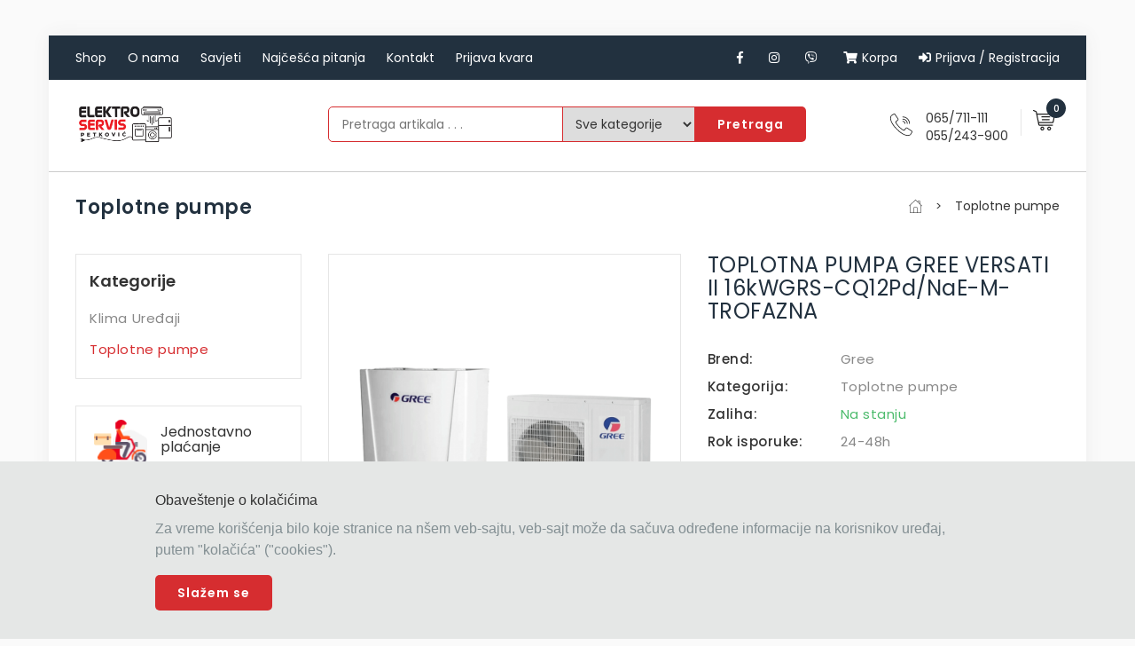

--- FILE ---
content_type: text/html; charset=UTF-8
request_url: https://kupidio.ba/proizvod/870/toplotna-pumpa-gree-versati-ii-16kwgrs-cq12pdnae-m-trofazna
body_size: 47062
content:
<!DOCTYPE html>
<html lang="sr">

<head>
    <meta charset="utf-8">
    <meta http-equiv="X-UA-Compatible" content="IE=edge" />
    <meta name="viewport" content="width=device-width, initial-scale=1" />

    <meta name="robots" content="index, follow" />
    <meta name="googlebot" content="index, follow" />
    <meta name="google-site-verification" content="r31okLfITouBdpY65TrMCxXdexN0VjVteq-p3FUMaoE" />
    
    <meta name="keywords" content="GREE, LG klime, HISENSE klime, VIVAX klime, bijeljina, prodaja klima uredjaja, klime bijeljina, klima 12, inverter klima, klima obicna, jeftina klima, klima inverter, ugradnja klime, montaza klime, klime, tesla klime, klime sarajevo, mitsubishi, bergen, daikin, prodaja klima uređaja, kupi klimu, klima uređaji prodaja, klima uređaji online, jeftine klime, klima uređaji sa montažom, inverter klima uređaji, akcija klima uređaji, klima uređaji cijene, beko klime, bijeljina, tuzla, banja luka, mostar, brčko, doboj, zvornik, vlasenica, milići, najbolje klime, akcija, vox, max, favorit, tesla, gorenje, tcl, klima ugradnja, midea, azuri, gree klima, gree toplotna pumpa, obicna klima, zenica, Klimaanlage, triomax, ekupi, ananas, masineialati, technoshop, kupiklimu, samoklime, toplotna pumpa, klima uređaji, inverter klime, klime i ventilatori, prodaja klima uređaja, klima uređaji Bijeljina, spektar," />
    <meta name="author" content="itsystem.io" />

    <meta name="description" content="TOPLOTNA PUMPA GREE VERSATI II 16kWGRS-CQ12Pd/NaE-M-TROFAZNA" />
    <meta property="og:description" content="TOPLOTNA PUMPA GREE VERSATI II 16kWGRS-CQ12Pd/NaE-M-TROFAZNA" />
    <meta name="twitter:description" content="TOPLOTNA PUMPA GREE VERSATI II 16kWGRS-CQ12Pd/NaE-M-TROFAZNA" />
    
    <meta property="og:image" content="https://kupidio.ba/storage/uploads/toplotna-pumpa-gree-versati-ii-16kwgrs-cq12pdnae-m-trofazna.png" />
    <meta name="twitter:image" content="https://kupidio.ba/storage/uploads/toplotna-pumpa-gree-versati-ii-16kwgrs-cq12pdnae-m-trofazna.png" />
    
    <meta property="og:type" content="website" />
    <meta property="og:url" content="https://kupidio.ba/proizvod/870/toplotna-pumpa-gree-versati-ii-16kwgrs-cq12pdnae-m-trofazna" />
    <meta property="og:site_name" content="samoklime.ba - GREE, Vivax, LG, Hisense, Mitsubishi" />

    <meta name="twitter:card" content="summary_large_image"/>
    <meta name="twitter:site" content="samoklime.ba - GREE, Vivax, LG, Hisense, Mitsubishi" />
    <meta name="twitter:creator" content="@think.ba" />
    <meta name="twitter:url" content="https://kupidio.ba/proizvod/870/toplotna-pumpa-gree-versati-ii-16kwgrs-cq12pdnae-m-trofazna" />

    <!-- CSRF Token -->
    <meta name="csrf-token" content="S8fcjw5j4t6BJRJ2cZZ6Hh3K2VxNpDIaZQ7Q8SZr">

    <meta property="og:title" content="TOPLOTNA PUMPA GREE VERSATI II 16kWGRS-CQ12Pd/NaE-M-TROFAZNA | samoklime.ba - GREE, Vivax, LG, Hisense, Mitsubishi" />
    <meta name="twitter:title" content="TOPLOTNA PUMPA GREE VERSATI II 16kWGRS-CQ12Pd/NaE-M-TROFAZNA | samoklime.ba - GREE, Vivax, LG, Hisense, Mitsubishi" />
    <title>TOPLOTNA PUMPA GREE VERSATI II 16kWGRS-CQ12Pd/NaE-M-TROFAZNA | samoklime.ba - GREE, Vivax, LG, Hisense, Mitsubishi</title>
    
    <link rel="shortcut icon" href="https://kupidio.ba/storage/settings/res_favicon.png" type="image/x-icon" />
    <link href="https://kupidio.ba/css/bootstrap.min.css" rel="stylesheet">
    <!-- <link rel="stylesheet" href="//use.fontawesome.com/releases/v5.4.2/css/all.css" integrity="sha384-/rXc/GQVaYpyDdyxK+ecHPVYJSN9bmVFBvjA/9eOB+pb3F2w2N6fc5qB9Ew5yIns" crossorigin="anonymous"> -->
    <link rel="stylesheet" href="https://cdnjs.cloudflare.com/ajax/libs/font-awesome/5.1.0/css/all.css">
    <link href="//fonts.googleapis.com/css?family=Poppins:200,200i,300,300i,400,400i,500,500i,600,600i,700,700i,800,800i,900,900i" rel="stylesheet">
    <link href="https://kupidio.ba/slick/slick.css" rel="stylesheet">
    <link rel="stylesheet" href="//cdnjs.cloudflare.com/ajax/libs/fancybox/3.2.5/jquery.fancybox.min.css" />
    <link href="https://kupidio.ba/css/animate.min.css" rel="stylesheet">
    <link rel="stylesheet" href="https://kupidio.ba/css/perfect-scrollbar.css">
    <link href="https://kupidio.ba/css/style.css?v=4.0.0" rel="stylesheet">
    <script src="//ajax.googleapis.com/ajax/libs/jquery/1.11.3/jquery.min.js"></script>
    <script src="https://kupidio.ba/js/perfect-scrollbar.js"></script>
    <script src="https://www.google.com/recaptcha/api.js?hl=hr" async defer></script>
    <!-- Facebook Pixel Code -->
    <script>
      !function(f,b,e,v,n,t,s)
      {if(f.fbq)return;n=f.fbq=function(){n.callMethod?
      n.callMethod.apply(n,arguments):n.queue.push(arguments)};
      if(!f._fbq)f._fbq=n;n.push=n;n.loaded=!0;n.version='2.0';
      n.queue=[];t=b.createElement(e);t.async=!0;
      t.src=v;s=b.getElementsByTagName(e)[0];
      s.parentNode.insertBefore(t,s)}(window, document,'script',
      'https://connect.facebook.net/en_US/fbevents.js');
      fbq('init', '1572039879853658');
      fbq('track', 'PageView');
    </script>
    <noscript><img height="1" width="1" style="display:none"
      src="https://www.facebook.com/tr?id=1572039879853658&ev=PageView&noscript=1"
    /></noscript>
    <!-- End Facebook Pixel Code -->


<!-- Google tag (gtag.js) --> <script async src="https://www.googletagmanager.com/gtag/js?id=AW-811825741"></script> <script> window.dataLayer = window.dataLayer || []; function gtag(){dataLayer.push(arguments);} gtag('js', new Date()); gtag('config', 'AW-811825741'); </script>


<!-- Event snippet for Приказ странице conversion page --> <script> gtag('event', 'conversion', {'send_to': 'AW-811825741/kKk-CNvy9ZwbEM30jYMD'}); </script>
</head>

<body>
<!-- Google tag (gtag.js) -->
<script async src="https://www.googletagmanager.com/gtag/js?id=AW-811825741"></script>
<script>
  window.dataLayer = window.dataLayer || [];
  function gtag(){dataLayer.push(arguments);}
  gtag('js', new Date());

  gtag('config', 'AW-811825741');
</script>

<!-- Event snippet for Приказ странице conversion page -->
<script>
  gtag('event', 'conversion', {'send_to': 'AW-811825741/kKk-CNvy9ZwbEM30jYMD'});
</script>

<!-- Signals Gateway Pixel Code -->
<script>
!function(a,h,e,v,n,t,s)
  {if(a.cbq)return;n=a.cbq=function(){n.callMethod?
  n.callMethod.apply(n,arguments):n.queue.push(arguments)};
  if(!a._cbq)a._cbq=n;n.push=n;n.loaded=!0;n.version='2.0';
  n.queue=[];t=h.createElement(e);t.async=!0;
  t.src=v;s=h.getElementsByTagName(e)[0];
  s.parentNode.insertBefore(t,s)}(window, document,'script',
  'https://s2s.www.samoklime.ba/sdk/8297368528607951696/events.js');
  
      cbq('setHost', 'https://s2s.www.samoklime.ba/');
      cbq('init', '8297368528607951696');
      cbq('track', 'PageView');
      
</script>
<!-- End Signals Gateway Pixel Code -->

<!-- Meta Pixel Code -->
<script>
!function(f,b,e,v,n,t,s)
{if(f.fbq)return;n=f.fbq=function(){n.callMethod?
n.callMethod.apply(n,arguments):n.queue.push(arguments)};
if(!f._fbq)f._fbq=n;n.push=n;n.loaded=!0;n.version='2.0';
n.queue=[];t=b.createElement(e);t.async=!0;
t.src=v;s=b.getElementsByTagName(e)[0];
s.parentNode.insertBefore(t,s)}(window, document,'script',
'https://connect.facebook.net/en_US/fbevents.js');
fbq('init', '1697463094195385');
fbq('track', 'PageView');
</script>
<noscript><img height="1" width="1" style="display:none"
src="https://www.facebook.com/tr?id=1697463094195385&ev=PageView&noscript=1"
/></noscript>
<!-- End Meta Pixel Code -->
    <div class="wrapper container"><!-- WRAPPER -->
        <header class="header">
            <div class="row topline">
                <div class="col-sm-6 topline-left">
                    <ul>
                        <li ><a href="https://kupidio.ba/shop">Shop</a></li>
                        <li ><a href="https://kupidio.ba/o-nama">O nama</a></li>
                        <li ><a href="https://kupidio.ba/savjeti">Savjeti</a></li>
                        <li ><a href="https://kupidio.ba/najcesca-pitanja">Najčešća pitanja</a></li>
                        <li ><a href="https://kupidio.ba/kontakt">Kontakt</a></li>
                        <li ><a href="https://kupidio.ba/prijava-kvara">Prijava kvara</a></li>
                    </ul>
                </div>
                <div class="col-sm-6 topline-right">
                    <ul>
                        <li><a href="https://www.facebook.com/servis.bijeljina/" target="_blank"><i class="fab fa-facebook-f"></i></a></li>                        <li><a href="https://www.instagram.com/mile_samoklime.ba?igsh=bmE0Z3IzbWtic3V5" target="_blank"><i class="fab fa-instagram"></i></a></li>                                                                                                                        <li class="visible-lg"><a href="viber://chat?number=%2B38765517553"><i class="fab fa-viber"></i></a></li>
                        <li class="hidden-lg"><a href="viber://contact?number=%2B38765517553"><i class="fab fa-viber"></i></a></li>
                                                <li ><a href="https://kupidio.ba/korpa"><i class="fa fa-shopping-cart"></i>Korpa</a></li>
                        <li ><a href="https://kupidio.ba/login"><i class="fas fa-sign-in-alt"></i>Prijava / Registracija</a></li>
                                            </ul>
                </div>
            </div>
            <div class="row head-wrapper">
                <div class="head animated">
                    <div class="col-lg-3 col-md-3 col-sm-3 col-xs-3">
                        <a href="https://kupidio.ba" class="head-logo"><img src="https://kupidio.ba/storage/settings/res_logo.png?v=2" alt="samoklime.ba - GREE, Vivax, LG, Hisense, Mitsubishi Logo"></a>
                    </div>
                    <div class="col-lg-6 col-md-7 col-sm-4 hidden-xs">
                        <form action="https://kupidio.ba/shop" method="get" class="search-form" id="search">
                            <input type="text" name="s"  placeholder="Pretraga artikala . . .">
                                                        <select onchange="javascript: document.getElementById('search').action=this.value" id="category-select">
                                <option value="https://kupidio.ba/shop">Sve kategorije</option>
                                                                <option value="https://kupidio.ba/shop/kategorija/32/klima-uredaji" >Klima Uređaji</option>                                                                                                <option value="https://kupidio.ba/shop/kategorija/36/toplotne-pumpe" >Toplotne pumpe</option>                                                                                            </select>
                                                        <button type="submit" class="button">Pretraga</button>
                        </form>
                    </div>
                    <div class="visible-mobile-search col-xs-5 hidden-lg hidden-md hidden-sm">
                        <form action="https://kupidio.ba/shop" method="get" class="mobile-search">
                            <input type="text" name="s"  placeholder="Pretraga artikala">
                            <button><i class="fa fa-search"></i></button>
                        </form>
                    </div>
                    <div class="col-lg-3 col-md-2 col-sm-2 col-xs-4 head-info">
                                                <div class="head-phone">
                            <img src="https://kupidio.ba/images/icon-phone-call.svg" alt="telefon"> <span><a href="tel:065711111">065/711-111</a></span> <span><a href="tel:055243900">055/243-900</a></span>
                        </div>
                                                <div class="head-cart">
                            <span class="open-mobile-menu visible-xs">
                                <i class="fa fa-bars"></i>
                            </span>
                            <div class="cart-dropdown">
                                <div class="cart-dropdown-wrapper">
                                                                                                                                                    <div class="text-center">
                                            <h4>Nema proizvoda</h4>
                                        </div>
                                                                    </div>
                                <script>
                                    /* Cart Scrollbar  */
                                    const psCart = new PerfectScrollbar('.cart-dropdown-wrapper', {
                                        wheelSpeed: 1,
                                        wheelPropagation: false,
                                        minScrollbarLength: 20
                                    });
                                </script>
                                <div class="cart-dropdown-sum">Ukupan iznos: <span>0.00<sup>KM</sup></span></div>
                                <div class="cart-dropdown-button">
                                    <a href="https://kupidio.ba/korpa" class="button">Korpa</a>
                                    <span class="button cart-dropdown-close">Nastavi kupovinu</span>
                                </div>
                            </div>
                            <div class="head-cart-btn">
                                                                <span class="head-cart-btn-txt ">Korpa</span>
                                <span class="head-cart-btn-num">0</span>
                                <img src="https://kupidio.ba/images/icon-shopping-cart.svg" alt="korpa">
                            </div>                        </div>
                    </div>
                </div>
            </div>
        </header>
        <nav class="mobile-menu visible-xs">
            <span class="close-mobile-menu"><i class="fa fa-times"></i></span>
            <a href="https://kupidio.ba" class="mobile-logo">
                <img src="https://kupidio.ba/storage/settings/res_logo-footer.png?v=2" alt="samoklime.ba - GREE, Vivax, LG, Hisense, Mitsubishi Footer Logo" class="img-responsive">
            </a>
            <form action="https://kupidio.ba/shop" method="get" class="mobile-search">
                <input type="text" name="s"  placeholder="Pretraga artikala . . .">
                <button><i class="fa fa-search"></i></button>
            </form>
            <ul>
                                <li ><a href="https://kupidio.ba/korpa"><i class="fa fa-shopping-cart"></i>Korpa</a></li>
                <li ><a href="https://kupidio.ba/login"><i class="fas fa-sign-in-alt"></i>Prijava / Registracija</a></li>
                                <li class="separator"><span></span></li>
                <li ><a href="https://kupidio.ba">Početna</a></li>
                <li ><a href="https://kupidio.ba/shop">Shop</a></li>
                <li ><a href="https://kupidio.ba/o-nama">O nama</a></li>
                <li ><a href="https://kupidio.ba/savjeti">Savjeti</a></li>
                <li ><a href="https://kupidio.ba/najcesca-pitanja">Najčešća pitanja</a></li>
                <li ><a href="https://kupidio.ba/kontakt">Kontakt</a></li>
                <li ><a href="https://kupidio.ba/prijava-kvara">Prijava kvara</a></li>
                <li class="separator"><span></span></li>
                <li><a href="tel:065711111"><i class="fa fa-phone"></i>065/711-111</a></li>
                <li><a href="tel:055243900"><i class="fa fa-phone"></i>055/243-900</a></li>
                <li><a href="https://www.facebook.com/servis.bijeljina/" target="_blank"><i class="fab fa-facebook-f"></i>Facebook</a></li>                <li><a href="https://www.instagram.com/mile_samoklime.ba?igsh=bmE0Z3IzbWtic3V5" target="_blank"><i class="fab fa-instagram"></i>Instagram</a></li>                                                                                <li><a href="viber://contact?number=%2B38765517553"><i class="fab fa-viber"></i>Viber</a></li>
            </ul>
        </nav>
        <div class="row page-section">
    <div class="row page-route">
        <div class="col-sm-4">
            <h1 class="title">Toplotne pumpe</h1>        </div>
        <div class="col-sm-8">
            <ul>
                <li><a href="https://kupidio.ba"><img src="https://kupidio.ba/images/home.svg" alt="home"></a></li>
                <li>Toplotne pumpe</li>            </ul>
        </div>
    </div>
    
    <aside class="col-lg-3 col-md-4">
        <div class="categories-btn visible-xs visible-sm">
            Kategorije <i class="fa fa-angle-down"></i>
        </div>
        <div class="left-categories left-categories-widget">
            <h2 class="aside-title">Kategorije</h2>
            <div class="categories-scroll">
                <ul>
                    <li><a href="https://kupidio.ba/shop/kategorija/32/klima-uredaji" >Klima Uređaji</a></li>
                                                                                <li><a href="https://kupidio.ba/shop/kategorija/36/toplotne-pumpe"  class="active" >Toplotne pumpe</a></li>
                                                        </ul>
            </div>
            <script>
                /* Categories Scrollbar  */
                const psCategories = new PerfectScrollbar('.categories-scroll', {
                    wheelSpeed: 1,
                    wheelPropagation: false,
                    minScrollbarLength: 20
                });
            </script>
        </div>
                <div class="hidden-xs hidden-sm">
            <div class="features">
                        <div class="feature">
                <img src="https://kupidio.ba/storage/uploads/res_jednostavno-placanje.png" alt="Jednostavno plaćanje">                <h4>Jednostavno plaćanje</h4>                <p>Plaćanjem pouzećem je najlaksi način plaćanja i preuzimanja dijelova</p>            </div>
                        <div class="feature">
                <img src="https://kupidio.ba/storage/uploads/res_sedam-godina-sa-vama.png" alt="Sedam godina sa vama!">                <h4>Sedam godina sa vama!</h4>                <p>Naša firma posluje od 2018 godine od početka baveći se istim poslom od prvog dana, svake godine rastemo zahvaljujući vama!</p>            </div>
                        <div class="feature">
                <img src="https://kupidio.ba/storage/uploads/res_saradujete-sa-provjerenim-trgovcem.png" alt="Sarađujete sa provjerenim trgovcem">                <h4>Sarađujete sa provjerenim trgovcem</h4>                <p>ZTR Elektro servis je u prosloj 2022. godini na prvom mijestu u svojoj regiji po broju prodatih klima uređaja</p>            </div>
                        <div class="feature">
                <img src="https://kupidio.ba/storage/uploads/res_stanje-zaliha-u-realnom-vremenu.png" alt="Stanje zaliha u realnom vremenu">                <h4>Stanje zaliha u realnom vremenu</h4>                <p>Za artikle koje imamo na stanju označeni su na samom artiklu u vidu zaliha,na stanju, isporuka je u roku od 24h</p>            </div>
                        <div class="feature">
                <img src="https://kupidio.ba/storage/uploads/res_vise-artikala-po-jednoj-cijeni-dostave.png" alt="Više artikala po jednoj cijeni dostave">                <h4>Više artikala po jednoj cijeni dostave</h4>                <p>Možete poručiti više od jednog artikla a cijena dostave će ostati ista i na takav način ostvarujete dodatne uštede</p>            </div>
                    </div>
                            </div>
    </aside>
    <div class="col-lg-9 col-md-8">
        <article class="product-detail">
            <div class="row">
                <div class="col-sm-6">
                    <div class="detail-slider">
                                                                                    <div class="detail-slide">
                                    <a href="https://kupidio.ba/storage/uploads/res_big_toplotna-pumpa-gree-versati-ii-16kwgrs-cq12pdnae-m-trofazna.png" data-fancybox="product-detail">
                                        <figure>
                                            <span><img src="https://kupidio.ba/storage/uploads/res_toplotna-pumpa-gree-versati-ii-16kwgrs-cq12pdnae-m-trofazna.png" alt="TOPLOTNA PUMPA GREE VERSATI II 16kWGRS-CQ12Pd/NaE-M-TROFAZNA Velika" class="img-responsive"></span>
                                        </figure>
                                    </a>
                                </div>
                                                                                                                                                                                                                                                                                                                                                                                                                                                                                                                                                            </div>
                    <div class="detail-slider-nav">
                                                                                    <div class="detail-slide-nav">
                                    <figure>
                                        <span><img src="https://kupidio.ba/storage/uploads/res_small_toplotna-pumpa-gree-versati-ii-16kwgrs-cq12pdnae-m-trofazna.png" alt="TOPLOTNA PUMPA GREE VERSATI II 16kWGRS-CQ12Pd/NaE-M-TROFAZNA Mala" class="img-responsive"></span>
                                    </figure>
                                </div>
                                                                                                                                                                                                                                                                                                                                                                                                                                                                                                                                                            </div>
                </div>
                <div class="col-sm-6 product-detail-desc">
                    <h2 class="title">TOPLOTNA PUMPA GREE VERSATI II 16kWGRS-CQ12Pd/NaE-M-TROFAZNA</h2>                    <dl class="dl-horizontal">
                                                <dt>Brend:</dt>
                        <dd><a href="https://kupidio.ba/shop/brend/9/gree">Gree</a></dd>
                                                                        <dt>Kategorija:</dt>
                        <dd><a href="https://kupidio.ba/shop/kategorija/36/toplotne-pumpe">Toplotne pumpe</a></dd>
                                                                        <dt>Zaliha:</dt>
                                                <dd class="dd-green">Na stanju</dd>
                                                                                                <dt>Rok isporuke:</dt>
                        <dd>24-48h</dd>
                                                <dt>Garantni rok:</dt>
                        <dd>36</dd>                                                <dt>Način plaćanja:</dt>
                        <dd>Gotovinski pri isporuci, žiralno-virman po računu ili predračunu</dd>
                        <dt><b>Cijena:</b></dt>
                        <dd>
                                                                                    <div class="product-price">
                                                                <span class="current-price">13810.00<sup>KM</sup></span>
                                                                                                                            </div>
                                                    </dd>
                    </dl>
                    
                                        <div class="product-detail-cart">
                        <input name="quantity" type="number" value="1" min="1" step="1" id="quantity">
                        <button class="button addtocart" data-fancybox data-options='{"touch" : false}' data-src="#product-added" data-id="870"><i class="fa fa-shopping-cart"></i>Dodaj u korpu</button>
                    </div>
                    <p>TOPLOTNA PUMPA GREE VERSATI II 16kWGRS-CQ12Pd/NaE-M-TROFAZNA</p>                    <div class="product-detail-share">
                        <h4>Podijeli ovaj artikal</h4>
                        <ul>
                            <li class="visible-xs"><a id="viber_share"><i class="fab fa-viber"></i> Viber</a></li>
                            <script>
                                var buttonID = "viber_share";
                                var text = "TOPLOTNA PUMPA GREE VERSATI II 16kWGRS-CQ12Pd/NaE-M-TROFAZNA";
                                document.getElementById(buttonID)
                                    .setAttribute('href', "https://3p3x.adj.st/?adjust_t=u783g1_kw9yml&adjust_fallback=https%3A%2F%2Fwww.viber.com%2F%3Futm_source%3DPartner%26utm_medium%3DSharebutton%26utm_campaign%3DDefualt&adjust_campaign=Sharebutton&adjust_deeplink=" + encodeURIComponent("viber://forward?text=" + encodeURIComponent(window.location.href + " " + text)));
                            </script>
                            <li><a href="https://www.facebook.com/sharer.php?u=https%3A%2F%2Fkupidio.ba%2Fproizvod%2F870%2Ftoplotna-pumpa-gree-versati-ii-16kwgrs-cq12pdnae-m-trofazna" target="_blank"><i class="fab fa-facebook-f"></i> Facebook</a></li>
                            <li><a href="https://twitter.com/intent/tweet?text=TOPLOTNA+PUMPA+GREE+VERSATI+II+16kWGRS-CQ12Pd%2FNaE-M-TROFAZNA&url=https%3A%2F%2Fkupidio.ba%2Fproizvod%2F870%2Ftoplotna-pumpa-gree-versati-ii-16kwgrs-cq12pdnae-m-trofazna" target="_blank"><i class="fab fa-twitter"></i> Twitter</a></li>
                            <li><a href="https://www.linkedin.com/shareArticle?mini=true&url=https%3A%2F%2Fkupidio.ba%2Fproizvod%2F870%2Ftoplotna-pumpa-gree-versati-ii-16kwgrs-cq12pdnae-m-trofazna" target="_blank"><i class="fab fa-linkedin-in"></i> LinkedIn</a></li>
                            <li><a href="mailto:?subject=TOPLOTNA+PUMPA+GREE+VERSATI+II+16kWGRS-CQ12Pd%2FNaE-M-TROFAZNA&body=TOPLOTNA+PUMPA+GREE+VERSATI+II+16kWGRS-CQ12Pd%2FNaE-M-TROFAZNA+https%253A%252F%252Fkupidio.ba%252Fproizvod%252F870%252Ftoplotna-pumpa-gree-versati-ii-16kwgrs-cq12pdnae-m-trofazna." target="_blank"><i class="fa fa-envelope"></i> Email</a></li>
                        </ul>
                    </div>
                </div>
            </div>
            <div class="row product-tabs">
                <div class="col-md-12">
                    <ul class="product-tabs-ul">
                        <li class="active"><a data-toggle="tab" href="#opis">Detaljan opis</a></li>                        
                    </ul>
                    <div class="tab-content">
                                                <div id="opis" class="tab-pane fade in active">
                            <p>Dostava svih artikala u cijeloj Bosni i Hercegovini -------055 243 900-------- 055 420 900 --------065 517 553 -Viber (samo poruke) ----------------DOSTAVA BIJELE TEHNIKE : *Besplatna dostava u gradu (Bijeljina)---------------- *Dostava van Bijeljine (Semberije) - za uređaje veličine ve&scaron; ma&scaron;ine,&scaron;poreta,su&scaron;lica i frižidera -za uređaje do 80cm visine ( CIJENA - 30,00KM )----------------- *Dostava van Bijeljine (Semberije) - za friždere, zamrzivače itd za uređaje preko 150cm visine ( CIJENA - 50,00 ) ---------------- *Uz 3 kupljena artikla bjiele tehnike, dobijate besplatnu dostavu na treći artikla (Extra Ponuda)</p>

<hr />
<p>Tip toplotne pumpe</p>

<p>Split sistem</p>

<p>Nominalni kapacitet</p>

<p>16kW</p>

<p>Model spoljne jednice :</p>

<p>GRS-CQ16Pd/NaB-M(O)</p>

<p>Model unutra&scaron;nje jedinice :</p>

<p>GRS-CQ16Pd/NaB-M(I)</p>

<p>Energetska klasa A++</p>

<p>EER</p>

<p>3,25</p>

<p>COP</p>

<p>4,1</p>

<p>Kapacitet grejanja (kW)</p>

<p>16,0</p>

<p>Kapacitet Hlađenja (kW)</p>

<p>15,0</p>

<p>Potro&scaron;nja struje hlađenje (KW)</p>

<p>4,26</p>

<p>Potro&scaron;nja struje grejanje (KW)</p>

<p>4,03</p>

<p>Temperaturni opseg rada hlađenje</p>

<p>-5&deg;C~+43&deg;C</p>

<p>Temperaturni opseg rada grejanje</p>

<p>-20&deg;C~+24&deg;C</p>

<p>Kapacitet integrisanog električnog grejača(KW)</p>

<p>6,0</p>

<p>Zapremina rezervoara za toplu vodu ( l )</p>

<p>N/D</p>

<p>Maksimalna temperature vode (&deg;C)</p>

<p>55</p>

<p>Dimenzije unutra&scaron;nje jedinice (Vx&Scaron;xD) (mm):</p>

<p>900x500x324</p>

<p>Težina unutra&scaron;nje jedinice (kg):</p>

<p>57</p>

<p>Nivo buke spoljne jedinice (dB)min/max:</p>

<p>57</p>

<p>Dimenzije spoljne jedinice(Vx&Scaron;xD) (mm):</p>

<p>900x412x1345</p>

<p>Težina spoljne jedinice (kg):</p>

<p>108</p>

<p>Radni medijum:</p>

<p>R410A</p>

<p>Cevna instalacija tečna/gas (mm):</p>

<p>9,52/15,88</p>

<p>Maksimalna dužina (m):</p>

<p>N/D</p>

<p>Maksimalna visinska razlika (m):</p>

<p>N/D</p>

<p>Prednapunjena dužina (m):</p>

<p>N/D</p>

<p>Garancija:</p>

<p>2 godine</p>

<p>Proizvođač</p>

<p>Gree</p>
                        </div>
                                                
                    </div>
                </div>
            </div>
        </article>
                        <div class="row">
            <div class="col-md-12">
                <h3 class="aside-title">Povezani artikli</h3>
            </div>
        </div>
        <div class="row products-featured">
                        <div class="col-sm-3 product-item">
                <article>
                                        <a href="https://kupidio.ba/proizvod/878/toplotna-pumpa-gree-grs-cq16pdnhg-m-trofazna">
                        <figure>
                                                                                                                                            <div><img src="https://kupidio.ba/storage/uploads/res_small_toplotna-pumpa-gree-grs-cq16pdnhg-m-trofazna.png" alt="TOPLOTNA PUMPA GREE GRS-CQ16Pd/NhG-M trofazna" class="img-responsive"></div>
                        </figure>
                    </a>
                                                            <a href="https://kupidio.ba/proizvod/878/toplotna-pumpa-gree-grs-cq16pdnhg-m-trofazna">
                        <h3 class="product-title">TOPLOTNA PUMPA GREE GRS-CQ16Pd/NhG-M trofazna</h3>
                    </a>
                                                                                <div class="product-price">
                                                <span class="current-price">12385.00<sup>KM</sup></span>
                                                                                            </div>
                                    </article>
            </div>
                        <div class="col-sm-3 product-item">
                <article>
                                        <a href="https://kupidio.ba/proizvod/873/toplotna-pumpa-gree-grs-cq10pdnhg-k">
                        <figure>
                                                                                                                                            <div><img src="https://kupidio.ba/storage/uploads/res_small_toplotna-pumpa-gree-grs-cq10pdnhg-k.png" alt="TOPLOTNA PUMPA GREE GRS-CQ10Pd/NhG-K" class="img-responsive"></div>
                        </figure>
                    </a>
                                                            <a href="https://kupidio.ba/proizvod/873/toplotna-pumpa-gree-grs-cq10pdnhg-k">
                        <h3 class="product-title">TOPLOTNA PUMPA GREE GRS-CQ10Pd/NhG-K</h3>
                    </a>
                                                                                <div class="product-price">
                                                <span class="current-price">10821.00<sup>KM</sup></span>
                                                                                            </div>
                                    </article>
            </div>
                        <div class="col-sm-3 product-item">
                <article>
                                        <a href="https://kupidio.ba/proizvod/871/toplotna-pumpa-gree-grs-cq60pdnhg-monofazna">
                        <figure>
                                                                                                                                            <div><img src="https://kupidio.ba/storage/uploads/res_small_toplotna-pumpa-gree-grs-cq60pdnhg-monofazna.png" alt="TOPLOTNA PUMPA GREE GRS-CQ6.0Pd/NhG-MONOFAZNA" class="img-responsive"></div>
                        </figure>
                    </a>
                                                            <a href="https://kupidio.ba/proizvod/871/toplotna-pumpa-gree-grs-cq60pdnhg-monofazna">
                        <h3 class="product-title">TOPLOTNA PUMPA GREE GRS-CQ6.0Pd/NhG-MONOFAZNA</h3>
                    </a>
                                                                                <div class="product-price">
                                                <span class="current-price">9025.00<sup>KM</sup></span>
                                                                                            </div>
                                    </article>
            </div>
                        <div class="col-sm-3 product-item">
                <article>
                                        <a href="https://kupidio.ba/proizvod/867/toplotna-pumpa-gree-versati-ii-12kwgrs-cq12pdnae-k-mon">
                        <figure>
                                                                                                                                            <div><img src="https://kupidio.ba/storage/uploads/res_small_toplotna-pumpa-gree-versati-ii-12kwgrs-cq12pdnae-k-mon.png" alt="TOPLOTNA PUMPA GREE VERSATI II 12kWGRS-CQ12Pd/NaE-K-MON" class="img-responsive"></div>
                        </figure>
                    </a>
                                                            <a href="https://kupidio.ba/proizvod/867/toplotna-pumpa-gree-versati-ii-12kwgrs-cq12pdnae-k-mon">
                        <h3 class="product-title">TOPLOTNA PUMPA GREE VERSATI II 12kWGRS-CQ12Pd/NaE-K-MON</h3>
                    </a>
                                                                                <div class="product-price">
                                                <span class="current-price">13119.00<sup>KM</sup></span>
                                                                                            </div>
                                    </article>
            </div>
                    </div>
                    </div>
</div>
<div class="row footer">
                        <div class="footer-top row">
                                <div class="col-md-3 col-sm-6 footer-top-item">
                    <article>
                        <img src="https://kupidio.ba/storage/uploads/res_sigurna-kupovina.png" alt="Sigurna kupovina">                        <h4>Sigurna kupovina</h4>                        <ul><li>100% provjereni proizvodi</li><li>Poznati brendovi</li><li>Mogućnost reklamacije</li></ul>
                    </article>
                </div>
                                <div class="col-md-3 col-sm-6 footer-top-item">
                    <article>
                        <img src="https://kupidio.ba/storage/uploads/res_jednostavno-placanje-2.png" alt="Jednostavno plaćanje">                        <h4>Jednostavno plaćanje</h4>                        <ul>
	<li>Plaćanjem pouzećem na va&scaron;oj adresi je najlaksi način plaćanja i preuzimanja dijelova</li>
</ul>
                    </article>
                </div>
                                <div class="col-md-3 col-sm-6 footer-top-item">
                    <article>
                        <img src="https://kupidio.ba/storage/uploads/res_trazite-nesto-sto-nemamo.png" alt="Tražite nešto što nemamo?">                        <h4>Tražite nešto što nemamo?</h4>                        <ul>
	<li>
	<p>Za sve &scaron;to tražite a nemožete da nađete na na&scaron;em shopu možete nas kontaktirati na telefon&nbsp;ili viber 065 711 111</p>
	</li>
</ul>
                    </article>
                </div>
                                <div class="col-md-3 col-sm-6 footer-top-item">
                    <article>
                        <img src="https://kupidio.ba/storage/uploads/res_stanje-zaliha-u-realnom-vremenu-2.png" alt="Stanje zaliha u realnom vremenu">                        <h4>Stanje zaliha u realnom vremenu</h4>                        <ul>
	<li>
	<p>Za artikle koje imamo na stanju označeni su na samom artiklu u vidu zaliha,na stanju, isporuka je u roku od 24h !</p>
	</li>
</ul>
                    </article>
                </div>
                            </div>
                        <div class="footer-bottom row">
                <div class="col-md-3 col-sm-4 footer-bottom-item">
                                        <h4>Kontakt informacije</h4>
                    <ul class="footer-contact">
                                                <li>
                            Dimitrija Tucovića 160
                            <br>                            76300 Bijeljina
                            <br>                            
                                                        Bosna i Hercegovina
                        </li>
                                                <li>Tel.: <a href="tel:065711111">065/711-111</a></li>                        <li>Tel.: <a href="tel:055243900">055/243-900</a></li>                        <li><a href="mailto:info@kupidio.ba">info@kupidio.ba</a></li>                    </ul>
                                    </div>
                <div class="col-md-3 col-sm-4 footer-bottom-item">
                    <h4>Navigacija</h4>
                    <ul>
                        <li><a href="https://kupidio.ba">Početna</a></li>
                        <li><a href="https://kupidio.ba/shop">Shop</a></li>
                        <li><a href="https://kupidio.ba/o-nama">O nama</a></li>
                        <li><a href="https://kupidio.ba/savjeti">Savjeti</a></li>
                        <li><a href="https://kupidio.ba/najcesca-pitanja">Najčešća pitanja</a></li>
                        <li><a href="https://kupidio.ba/kontakt">Kontakt</a></li>
                    </ul>
                </div>
                <div class="col-md-3 col-sm-4 footer-bottom-item">
                    <a href="https://kupidio.ba" class="footer-logo"><img src="https://kupidio.ba/storage/settings/res_logo-footer.png?v=2" alt="samoklime.ba - GREE, Vivax, LG, Hisense, Mitsubishi Footer Logo" class="img-responsive"></a>
                    <p>&quot;Elektro Servis&quot; je firma koja se bavi prodajom klima uređaja i toplotnih pumpi,  pored prodaje imamo i servis koji je ovlašteni servis za rešavanje reklamacija u garanciji na regionu Semberije za  Gree , LG , Mitsubishi Electric, Azuri, Telefunken, Vivax, Favorit</p>                </div>
                <div class="col-md-3 col-sm-4 footer-bottom-item">
                    <h4>Moj nalog</h4>
                    <ul>
                                                <li><a href="https://kupidio.ba/korpa">Korpa</a></li>
                        <li><a href="https://kupidio.ba/login">Prijava / Registracija</a></li>
                                            </ul>
                </div>
                                <div class="col-md-3 col-sm-4 footer-bottom-item">
                    <h4>Brendovi</h4>
                    <ul>
                                                <li><a href="https://kupidio.ba/shop/brend/13/hisense">Hisense</a></li>
                                                <li><a href="https://kupidio.ba/shop/brend/38/max">MAX</a></li>
                                                <li><a href="https://kupidio.ba/shop/brend/15/lg">LG</a></li>
                                                <li><a href="https://kupidio.ba/shop/brend/8/vivax">Vivax</a></li>
                                                <li><a href="https://kupidio.ba/shop/brend/44/tesla">TESLA</a></li>
                                            </ul>
                </div>
                            </div>
            <div class="row lastline">
                <div class="col-md-6 col-sm-8">
                    <p class="copyright">
                        © 2026  <b>samoklime.ba - GREE, Vivax, LG, Hisense, Mitsubishi</b>. All rights reserved. <span>|</span> Hosted & developed by <a href="https://itsystem.io/" target="_blank">itsystem</a>
                    </p>
                </div>
                <div class="col-md-6 col-sm-4">
                    <ul class="footer-social">
                        <li><a href="https://www.facebook.com/servis.bijeljina/" target="_blank"><i class="fab fa-facebook-f"></i></a></li>                        <li><a href="https://www.instagram.com/mile_samoklime.ba?igsh=bmE0Z3IzbWtic3V5" target="_blank"><i class="fab fa-instagram"></i></a></li>                                                                                                                    </ul>
                </div>
            </div>
        </div>
    </div> <!-- WRAPPER END -->
    <span id="toTop"><i class="fa fa-angle-up"></i></span>
    <a href="viber://chat?number=%2B38765711111" class="viber-button" target="_blank"><i class="fab fa-viber" style="font-size: 3.2rem; color: white;"></i></a>
    <!-- PRODUCT ADD TO CART MODAL -->
    <div id="product-added" style="display: none">
    </div>
    <!-- PRODUCT ADD TO CART MODAL END -->
    <!-- ORDER DETAIL MODAL -->
    <div id="order-detail" style="display: none">
    </div>
    <!-- END ORDER DETAIL MODAL -->
    
    <!-- Messenger Chat Plugin Code -->
    <div id="fb-root"></div>
    <!-- Your Chat Plugin code -->
    <div id="fb-customer-chat" class="fb-customerchat">
    </div>
    <script>
      var chatbox = document.getElementById('fb-customer-chat');
      chatbox.setAttribute("page_id", "1586977454961824");
      chatbox.setAttribute("attribution", "biz_inbox");
    </script>
    <!-- Your SDK code -->
    <script>
      window.fbAsyncInit = function() {
        FB.init({
          xfbml            : true,
          version          : 'v16.0'
        });
      };
      (function(d, s, id) {
        var js, fjs = d.getElementsByTagName(s)[0];
        if (d.getElementById(id)) return;
        js = d.createElement(s); js.id = id;
        js.src = 'https://connect.facebook.net/en_US/sdk/xfbml.customerchat.js';
        fjs.parentNode.insertBefore(js, fjs);
      }(document, 'script', 'facebook-jssdk'));
    </script>

    <!-- Cookie banner-->
    <script>
        function createGdprCookie(cname, cvalue, exdays) {
        var d = new Date();
        d.setTime(d.getTime() + (exdays*24*60*60*1000));
        var expires = "expires="+ d.toUTCString();
        document.cookie = cname + "=" + cvalue + ";" + expires + ";path=/";
        }

        function getGdprCookie(cname) {
        var name = cname + "=";
        var decodedCookie = decodeURIComponent(document.cookie);
        var ca = decodedCookie.split(';');
        for(var i = 0; i <ca.length; i++) {
            var c = ca[i];
            while (c.charAt(0) == ' ') {
                c = c.substring(1);
            }
            if (c.indexOf(name) == 0) {
                return c.substring(name.length, c.length);
            }
        }
        return "";
        }

        window.onload = function() {
        var gdpraccepted = getGdprCookie("gdpraccepted");
        if(gdpraccepted !== "true") {
            var gdprcookieshowhide = document.getElementById("gdprcookieshowhide");
            gdprcookieshowhide.style.display = "block";
        }
        };

        function gdprAcceptClick(e) {
        e.preventDefault();
        createGdprCookie('gdpraccepted', "true", 365);
        var gdprcookieshowhide = document.getElementById("gdprcookieshowhide");
        gdprcookieshowhide.style.display = "none";
        }
    </script>
    <div class="cookie-consent-banner" id="gdprcookieshowhide" >
        <div class="cookie-consent-banner__inner">
          <div class="cookie-consent-banner__copy">
            <div class="cookie-consent-banner__header">Obaveštenje o kolačićima</div>
            <div class="cookie-consent-banner__description">Za vreme korišćenja bilo koje stranice na nšem veb-sajtu, veb-sajt može da sačuva određene informacije na korisnikov uređaj, putem "kolačića" ("cookies").</div>
          </div>
      
          <div class="cookie-consent-banner__actions">
            <button class="button" href="#" onclick="gdprAcceptClick(event)">
                Slažem se
            </button>
            
            
          </div>
        </div>
      </div>

    <!-- SCRIPTS -->
    <script src="//cdnjs.cloudflare.com/ajax/libs/fancybox/3.2.5/jquery.fancybox.min.js"></script>
    <script src="https://kupidio.ba/js/bootstrap.min.js"></script>
    <script src="https://kupidio.ba/slick/slick.min.js"></script>
    <script src="https://kupidio.ba/js/custom.js?v=2.3.4"></script>
    <script>
$(document).ready(function(){

    $('.left-categories a.active').parents("ul.ul-submenu").addClass('open');
    $('.left-categories a.active').parents("li").children('.li-expand').addClass('active');

    $('.addtocart').click(function() {
        $('#product-added').html('<div class="product-added-loading"><div class="cube1"></div><div class="cube2"></div></div>');
        $.ajax({
            url: 'https://kupidio.ba/korpa/addToCart',
            type: 'POST',
            data: {
                _token: 'S8fcjw5j4t6BJRJ2cZZ6Hh3K2VxNpDIaZQ7Q8SZr',
                id: $(this).data('id'),
                quantity: $('#quantity').val(),
            },
            success: function (data) {
                $('#product-added').html(data);
                $.post('https://kupidio.ba/korpa/cartDropdown', {_token: 'S8fcjw5j4t6BJRJ2cZZ6Hh3K2VxNpDIaZQ7Q8SZr'}).done(function( data ) { $('.head-cart').html('<span class="open-mobile-menu visible-xs"><i class="fa fa-bars"></i></span><span class="open-mobile-search visible-xs"><i class="fas fa-search"></i></span>'+data); });
            },
            error: function(jqXHR, textStatus, errorThrown) {
                alert('Došlo je do greške! Osvježite stranicu i pokušajte ponovo.')
            }
        });
    });
});
</script>
</body>

</html>

--- FILE ---
content_type: text/css
request_url: https://kupidio.ba/css/style.css?v=4.0.0
body_size: 68504
content:
@charset "UTF-8";
body {
    -webkit-font-smoothing: antialiased;
    -moz-osx-font-smoothing: grayscale;
    color: #333;
    font-family: "Poppins", sans-serif;
    background-color: #fafafa;
}
::-moz-focus-inner {
    border: 0;
}
input, select, textarea, button {
    outline: 0 !important;
    box-shadow: none !important;
    border: 1px solid lightgray;
    transition: all 0.2s;
}
a, a:hover, a:visited, a:focus, a:active {
    text-decoration: none;
    color: inherit;
    outline: 0 !important;
}
@media (min-width: 1350px) {
    .container {
        width: 1310px;
    }
}
.wrapper {
    background-color: #fff;
    margin-top: 40px;
    margin-bottom: 40px;
    min-height: 500px;
    box-shadow: 0 0 20px #eee;
}
.page-section {
    margin: 0 0 30px 0;
}
.banner {
    margin-bottom: 30px;
}
.brand_tags {
    font-size: 0;
    padding-bottom: 20px;
}
.brand_tags a {
    display: inline-block;
    padding: 5px 7px;
    font-size: 12.5px;
    border: 1px solid #cecece;
    margin-bottom: 7px;
    margin-right: 7px;
    border-radius: 8px;
    transition: all 0.2s;
}
.brand_tags a:hover {
    color: #cd2027;
    border-color: #cd2027;
}
.brand_tags a.active {
    border-color: #cd2027;
    background-color: #cd2027;
    color: #fff;
}

.title {
    display: block;
    font-size: 22px;
    margin: 0 0 20px 0;
    font-weight: 600;
    letter-spacing: 0.5px;
    color: #22313f;
}
.aside-title {
    font-size: 18px;
    margin-top: 0;
    margin-bottom: 15px;
    font-weight: 600;
}
.button, .button:active, .button:focus, .button:visited {
    outline: 0 !important;
    border: none;
    background: #d62d30;
    border-radius: 5px;
    padding: 10px 25px;
    font-size: 14px;
    text-decoration: none;
    color: #fff;
    transition: all 0.2s;
    display: inline-block;
    text-align: center;
    font-weight: 600;
    letter-spacing: 1px;
    cursor: pointer;
}
.button:hover {
    background-color: #22313f;
    color: white;
}
.button:disabled {
    background-color: darkgray !important;
    color: #fff !important;
    opacity: 0.8 !important;
}
.more-link {
    color: #d62d30 !important;
    display: inline-block;
    font-weight: 400;
    letter-spacing: 1px;
    transition: all 0.2s;
    font-size: 15px;
}
.more-link span {
    margin-left: 2px;
    font-size: 13px;
    font-weight: 500;
}
.more-link:hover {
    color: #d62d30 !important;
}
.right-link {
    text-align: right;
    margin-top: 5px;
}
.page-route {
    margin: 0 0 20px 0;
}
.page-route ul {
    font-size: 0;
    list-style: none;
    padding-left: 0;
    text-align: right;
    margin-bottom: 20px;
}
.page-route ul li {
    display: inline-block;
    font-size: 14px;
}
.page-route ul li img {
    height: 15px;
    margin-top: -2px;
}
.page-route ul li::after {
    content: ">";
    display: inline-block;
    margin-left: 15px;
    margin-right: 15px;
    font-size: 13px;
}
.page-route ul li:last-child::after {
    display: none;
}
/**** End Global Styles ****/

/**** Header ****/

.header {
    margin-bottom: 30px;
}
.topline {
    background-color: #22313f;
    padding: 15px 5px;
    position: relative;
    z-index: 101;
}
.topline ul {
    padding-left: 0;
    list-style-type: none;
    margin-bottom: 0;
}
.topline ul li {
    display: inline-block;
    margin-left: 10px;
    margin-right: 10px;
}
.topline ul li.visible-lg {
    display: inline-block !important;
}
.topline ul a {
    color: #fff;
    transition: all 0.2s;
}
.topline ul a i {
    margin-right: 5px;
}
.topline ul a i.fa-angle-down {
    font-size: 12px;
    margin-right: 0;
    margin-left: 3px;
    position: relative;
    bottom: -1px;
}
.topline ul li.active a, .topline ul a:hover {
    color: #d62d30;
}
.topline ul .dropdown-menu {
    background-color: #22313f;
    box-shadow: none;
    border-radius: 0;
    min-width: 148px;
    border: none;
    margin-top: 10px;
    right: 0;
    left: auto;
}
.topline ul .dropdown-menu li {
    display: block;
    margin: 0;
}
.topline ul .dropdown-menu a {
    color: #fff;
    padding: 10px 10px 10px 15px;
    background-color: transparent !important;
    font-size: 13px;
}
.topline ul .dropdown-menu a i {
    width: 16px;
}
.topline ul .dropdown-menu a:hover {
    color: #d62d30;
}
.topline ul .dropdown.open a.dropdown-toggle {
    color: #d62d30;
}
.topline-left {
    text-align: left;
}
.topline-right {
    text-align: right;
}
.head-wrapper {
    min-height: 102px;
    position: relative;
}
.head {
    background-color: #fff;
    padding-left: 15px;
    padding-right: 15px;
    padding-top: 30px;
    padding-bottom: 30px;
    border-bottom: 1px solid #ccc;
    position: absolute;
    z-index: 100;
    width: 100%;
    top: 0;
    max-width: 1310px;
}
.head.fixed {
    z-index: 10001;
    position: fixed;
    animation-name: fadeInDown;
    animation-duration: 0.3s;
    animation-delay: 0s;
}
.head-logo {
    display: inline-block;
    margin-top: -10px;
    margin-bottom: -10px;
}
.head-logo img {
    max-height: 60px;
}
.search-form {
    font-size: 0;
}
.search-form select, .search-form input {
    outline: 0 !important;
    height: 40px;
    display: inline-block;
    font-size: 14px;
    border-color: #d62d30;
}
.search-form input {
    padding-left: 15px;
    width: 300px;
    border-radius: 5px 0 0 5px;
}
.search-form select {
    padding-left: 10px;
    width: 150px;
    margin-left: -1px;
}
.search-form input:focus, .search-form select:focus {
    border-color: #d62d30;
}
.search-form .button {
    border-radius: 0 5px 5px 0px;
    vertical-align: top;
}
.head-info {
    text-align: right;
    padding-top: 3px;
    padding-left: 0;
}
.head-phone {
    display: inline-block;
    font-size: 14px;
    position: relative;
    padding-left: 40px;
    max-width: 200px;
    text-align: left;
}
.head-phone img {
    margin-right: 5px;
    max-height: 30px;
    position: absolute;
    left: 0px;
    top: 5px;
}
.head-phone span {
    display: block;
}
.head-cart {
    display: inline-block;
    font-size: 14px;
    margin-left: 15px;
    padding-left: 17px;
    padding-right: 5px;
    padding-bottom: 5px;
    border-left: 1px solid #e6e6e6;
    position: relative;
    vertical-align: top;
}
.head-cart-btn {
    display: inline-block;
    position: relative;
    margin-left: 3px;
    cursor: pointer;
}
.head-cart-btn-txt  {
    display: none;
}
.head-cart-btn img {
    max-height: 30px;
}
.head-cart-btn span.head-cart-btn-num {
    display: inline-block;
    height: 22px;
    width: 22px;
    line-height: 22px;
    border-radius: 50%;
    color: #fff;
    background-color: #22313f;
    position: absolute;
    z-index: 2;
    right: -12px;
    top: -12px;
    font-size: 11px;
    text-align: center;
    font-weight: 500;
    transition: all 0.2s;
}
.head-cart-btn.active span.head-cart-btn-num, .head-cart-btn:hover span.head-cart-btn-num {
    background-color: #d62d30;
}
.head-cart-btn-txt.pull-up {
    display: inline-block;
    position: relative;
    top: -5px;
}
.head-cart-discount {
    font-size: 12px;
    color: #d62d30;
    position: absolute;
    z-index: 1;
    bottom: -5px;
    left: 0;
    font-weight: bold;
}

.viber-button {
    position: fixed;
    bottom: 20px;
    right: 20px;
    width: 60px;
    height: 60px;
    background-color: #7360F2;
    border-radius: 50%;
    display: flex;
    align-items: center;
    justify-content: center;
    box-shadow: 0 0 15px rgba(0, 0, 0, 0.3);
    animation: pulse 2.5s infinite;
    transition: transform 0.3s ease-in-out;
}

.viber-button img {
    width: 35px;
    height: 35px;
}

@keyframes pulse {
    0% {
        transform: scale(1);
        box-shadow: 0 0 10px rgba(115, 96, 242, 0.5);
    }
    50% {
        transform: scale(1.1);
        box-shadow: 0 0 20px rgba(115, 96, 242, 0.7);
    }
    100% {
        transform: scale(1);
        box-shadow: 0 0 10px rgba(115, 96, 242, 0.5);
    }
}

.cookie-consent-banner {
    position: fixed;
    bottom: 0;
    left: 0;
    z-index: 2147483645;
    box-sizing: border-box;
    width: 100%;
    background-color: #e5e7e6;
    display: none;
}

.cookie-consent-banner__inner {     
    max-width: 960px;
    margin: 0 auto;
    padding: 32px 15px;
}

.cookie-consent-banner__copy { 
    margin-bottom: 16px;
}

.cookie-consent-banner__header {
    margin-bottom: 8px;
    font-family: "CeraPRO-Bold", sans-serif, arial;
    font-weight: normal;
    font-size: 16px;
    line-height: 24px;
}

.cookie-consent-banner__description {
    font-family: "CeraPRO-Regular", sans-serif, arial;
    font-weight: normal;
    color: #838F93;
    font-size: 16px;
    line-height: 24px;
}

.cookie-consent-banner__cta {
    box-sizing: border-box;
    display: inline-block;
    min-width: 164px;
    padding: 11px 13px;
    border-radius: 2px;
    background-color: #22313f;
    color: #FFF;
    text-decoration: none;
    text-align: center;
    font-family: "CeraPRO-Regular", sans-serif, arial;
    font-weight: normal;
    font-size: 16px;
    line-height: 20px;
}

.cookie-consent-banner__cta--secondary { 
    padding: 9px 13px;
    border: 2px solid #3A4649;
    background-color: transparent;
    border-radius: 5px;
    color: #22313f;
}

.cookie-consent-banner__cta:hover {
    background-color: #22313f;
}

.cookie-consent-banner__cta--secondary:hover {
    border-color: #838F93;
    background-color: transparent;
    color: #22313f;
}

.cookie-consent-banner__cta:last-child {
    margin-left: 16px;
}

.cart-dropdown {
    position: absolute;
    z-index: 100;
    width: 320px;
    padding: 15px;
    background-color: #fff;
    right: 0;
    top: 40px;
    border: 1px solid #e6e6e6;
    text-align: left;
    display: none;
}
.cart-dropdown .button {
    padding-left: 23px;
    padding-right: 23px;
}
.cart-dropdown .button:last-child {
    float: right;
}
.cart-dropdown.open {
    display: block;
}
.cart-dropdown-wrapper {
    max-height: 380px;
    position: relative;
    overflow: hidden;
    padding-right: 10px;
}
.cart-dropdown-sum {
    font-size: 16px;
    margin-bottom: 15px;
    padding-top: 15px;
    border-top: 1px solid #e6e6e6;
}
.cart-dropdown-sum span {
    float: right;
    font-weight: 700;
}
.cart-dropdown-item {
    margin: 0 0 15px 0;
}
.cart-dropdown-item figure {
    border: 1px solid #e6e6e6;
    display: table;
    padding: 5px;
    height: 80px;
    width: 100%;
    transition: all 0.2s;
    text-align: center;
}
.cart-dropdown-item figure span {
    display: table-cell;
    vertical-align: middle;
}
.cart-dropdown-item figure img {
    max-height: 70px;
    width: auto;
    display: inline-block;
}
.cart-dropdown-item div {
    padding: 0;
}
.cart-dropdown-item .cart-dropdown-item-title {
    padding-left: 15px;
}
.cart-dropdown-item h4 {
    font-size: 14px;
    font-weight: 400;
    color: #888;
    letter-spacing: 0.5px;
    transition: all 0.2s;
}
.cart-dropdown-item h5 {
    font-weight: 300;
}
.cart-dropdown-item h5 b {
    font-weight: 500;
}
.cart-dropdown-item figure:hover {
    border-color: #d62d30;
}
.cart-dropdown-item h4:hover {
    color: #d62d30;
}
/**** Homepage ****/

.homepage {
    margin-bottom: 0;
}
/* aside_filters */
.aside_filters_close, .aside_filters_open {
    display: none;
}
/**** Left Categories ****/

.left-categories {
    border: 1px solid #e6e6e6;
    padding: 20px 20px 15px 20px;
    margin-bottom: 30px;
}
.left-categories ul {
    list-style: none;
    padding-left: 0;
    margin-bottom: 0;
}
.left-categories ul li {
    font-size: 15px;
    font-weight: 400;
    letter-spacing: 0.6px;
    position: relative;
}
.left-categories ul li a {
    display: block;
    color: #888;
    padding-top: 7px;
    padding-bottom: 7px;
    padding-right: 25px;
    transition: all 0.2s;
}
.left-categories ul li a:hover, .left-categories ul li a.active {
    color: #d62d30;
}
.left-categories ul ul {
    padding-left: 12px;
    margin-left: 12px;
    border-left: 1px solid rgba(0, 0, 0, 0.065);
}
.left-categories ul ul li {
    font-size: 14px;
}
.left-categories ul ul li a {
    padding-top: 4px;
    padding-bottom: 4px;
}
.left-categories .ul-submenu {
    display: none;
}
.left-categories .ul-submenu.open {
    display: block;
}
.li-expand {
    position: absolute;
    z-index: 2;
    right: 0;
    top: 0;
    cursor: pointer;
    width: 30px;
    height: 30px;
    text-align: center;
    line-height: 35px;
    background-image: url("../images/right-arrow-dark.svg");
    -webkit-background-size: 50%;
    background-size: 52%;
    background-position: center;
    background-repeat: no-repeat;
    transition: all 0.3s;
    user-select: none;
}
.ul-submenu .li-expand {
    height: 25px;
    width: 25px;
    line-height: 25px;
    -webkit-background-size: 40%;
    background-size: 50%;
}
.li-expand:hover {
    background-color: #f1f1f1;
}
.li-expand.active {
    transform: rotate(90deg);
}
.categories-scroll, .brands-scroll {
    max-height: 545px;
    position: relative;
    overflow: hidden;
    padding-right: 10px;
}
/**** Features ****/

.features {
    margin-bottom: 30px;
}
.feature {
    border: 1px solid #e6e6e6;
    position: relative;
    padding: 20px 20px 20px 95px;
    margin-bottom: -1px;
    min-height: 85px;
}
.feature img {
    position: absolute;
    left: 20px;
    top: 15px;
    max-height: 50px;
    max-width: 60px;
    transition: all 0.6s;
}
.feature h4 {
    margin-top: 0;
    margin-bottom: 5px;
    font-size: 16px;
    font-weight: 400;
}
.feature p {
    margin-bottom: 0;
    color: #888;
}
.feature:hover img {
    transform: rotateY(180deg);
}
/**** Main Slider ****/

.slick-initialized .slick-slide {
    outline: 0 !important;
}
.main-slider {
    overflow: hidden;
    max-width: 1920px;
    max-height: 420px;
    margin-bottom: 30px;
    background-color: #2a2a2a;
}
.main-slider .main-slide {
    position: relative;
}
.main-slider .main-slide img {
    display: inline-block;
}
.main-slider .main-slide::after {
    content: " ";
    display: inline-block;
    width: 100%;
    height: 100%;
    position: absolute;
    z-index: 1;
    top: 0;
    left: 0;
    background-color: rgba(0, 0, 0, 0.25);
}
.main-slider .slide-caption {
    width: 100%;
    margin: 0 auto;
    left: 60px;
    right: 0;
    position: absolute;
    z-index: 10;
    top: 30%;
    padding-left: 15px;
    padding-right: 15px;
    overflow: hidden;
    text-align: left;
}
.main-slider .slide-caption h3 {
    color: #fff;
    font-size: 32px;
    margin: 0;
    font-weight: 300;
    opacity: 0;
    font-weight: bold;
    letter-spacing: 1.5px;
}
.main-slider .slide-caption p {
    font-size: 20px;
    color: #fff;
    font-weight: 400;
    margin-top: 20px;
    margin-bottom: 25px;
    letter-spacing: 1px;
}
.main-slider .slide-caption h3, .main-slider .slide-caption p, .main-slider .slide-caption .button {
    opacity: 0;
}
.main-slide.slick-active h3 {
    animation-name: fadeInDown;
    animation-duration: 0.8s;
    animation-delay: 0.3s;
    opacity: 1;
}
.main-slide.slick-active p {
    animation-name: fadeInUp;
    animation-duration: 0.8s;
    animation-delay: 0.8s;
    opacity: 1;
}
.main-slide.slick-active .button {
    animation-name: fadeInUp;
    animation-duration: 0.8s;
    animation-delay: 1.3s;
    opacity: 1;
}
.slick-prev, .slick-prev:focus, .slick-next, .slick-next:focus {
    position: absolute;
    z-index: 2;
    display: block;
    height: 45px;
    width: 45px;
    line-height: 0;
    font-size: 0;
    cursor: pointer;
    border-radius: 50%;
    color: white;
    top: 45%;
    padding: 0;
    outline: none;
    text-align: center;
    border: none;
    background-color: #22313f;
    background-size: 40%;
    background-position: center;
    background-repeat: no-repeat;
    transition: all 0.2s;
}
.slick-prev, .slick-prev:focus {
    left: -50px;
    background-image: url("../images/left-arrow-button.svg");
}
.slick-next, .slick-next:focus {
    right: -50px;
    background-image: url("../images/right-arrow-button.svg");
}
.slick-next:hover, .slick-prev:hover {
    background-color: #d62d30;
}
.main-slider:hover .slick-prev, .main-slider:hover .slick-prev:focus, .top-product-slider:hover .slick-prev, .top-product-slider:hover .slick-prev:focus {
    left: 15px;
}
.main-slider:hover .slick-next, .main-slider:hover .slick-next:focus, .top-product-slider:hover .slick-next, .top-product-slider:hover .slick-next:focus {
    right: 15px;
}
.default-slider .slick-prev, .default-slider .slick-prev:focus {
    right: 33px;
    left: auto;
    background-image: url("../images/left-arrow-button-dark.svg");
}
.default-slider .slick-next, .default-slider .slick-next:focus {
    right: 0px;
    background-image: url("../images/right-arrow-button-dark.svg");
    border-left: 1px solid lightgray;
}
.default-slider .slick-prev, .default-slider .slick-prev:focus, .default-slider .slick-next, .default-slider .slick-next:focus {
    bottom: auto;
    top: -45px;
    border-radius: 0;
    background-color: transparent;
    width: 33px;
    height: 33px;
    -webkit-background-size: 60%;
    background-size: 50%;
}
.detail-slider .slick-prev, .detail-slider .slick-prev:focus {
    left: 15px;
    background-color: lightgray !important;
    width: 36px;
    height: 36px;
}
.detail-slider .slick-next, .detail-slider .slick-next:focus {
    right: 15px;
    background-color: lightgray !important;
    width: 36px;
    height: 36px;
}
.slick-dots {
    padding-left: 0;
    list-style: none;
    text-align: center;
}
.slick-dots li {
    display: inline-block;
    margin-left: 5px;
    margin-right: 5px;
}
.slick-dots li button {
    font-size: 0;
    background-color: lightgray;
    padding: 0;
    width: 14px;
    border-radius: 50%;
    height: 14px;
    border: none;
}
.slick-dots li.slick-active button {
    background-color: #d62d30;
}
.top-product-slider {
    overflow: hidden;
    padding-bottom: 50px;
}
.top-product-slide {
    padding-top: 40px;
    padding-bottom: 30px;
}
.top-product-slide .product-item {
    -ms-transform: scale(1);
    -webkit-transform: scale(1);
    transform: scale(1);
    transition: all 0.35s;
    opacity: 0.4;
}
.top-product-slide.slick-active .product-item {
    -ms-transform: scale(1.05);
    -webkit-transform: scale(1.05);
    transform: scale(1.05);
    opacity: 0.7;
}
.top-product-slide.slick-current .product-item {
    -ms-transform: scale(1.15);
    -webkit-transform: scale(1.15);
    transform: scale(1.15);
    opacity: 1;
}
/**** toTop ****/

#toTop {
    width: 40px;
    height: 40px;
    display: inline-block;
    text-align: center;
    line-height: 40px;
    font-size: 25px;
    background-color: #d62d30;
    color: #fff;
    cursor: pointer;
    transition: all 0.3s;
    position: fixed;
    z-index: 999;
    left: -150px;
    bottom: 20px;
    border-radius: 50%;
}
#toTop i {
    font-weight: bold;
}
#toTop.active {
    left: 20px;
}
#toTop:hover {
    background-color: #22313f;
    color: #d62d30;
}
/**** Products Tabs ****/

.home-tab-products {
    margin-bottom: 20px;
}
.ul-tabs {
    list-style: none;
    font-size: 18px;
    padding-left: 0;
    margin-bottom: 25px;
    font-weight: 500;
    color: #22313f;
}
.ul-tabs li {
    display: inline-block;
    margin-right: 20px;
}
.ul-tabs li a {
    display: inline-block;
}
.ul-tabs li.active a {
    color: #d62d30;
}
/**** Product Item ****/

.product-item:nth-child(4n+1) {
    clear: left;
}
.product-item {
    margin-bottom: 35px;
}
.product-item figure {
    border: 1px solid #e6e6e6;
    width: 100%;
    position: relative;
    height: 200px;
    display: table;
    text-align: center;
    padding-top: 10px;
    padding-bottom: 5px;
    transition: all 0.2s;
}
.product-item figure div {
    display: table-cell;
    width: 100%;
    vertical-align: middle;
}
.product-item figure img {
    max-height: 165px;
    display: inline-block;
}
.product-item figure .product-badge {
    position: absolute;
    display: inline-block;
    border-radius: 3px;
    padding: 4px 6px;
    top: 10px;
    left: 10px;
    color: white;
    background-color: #333;
    font-weight: 600;
    letter-spacing: 0.5px;
    font-size: 11px;
}
.product-item figure .product-discount {
    background-color: #1abc9c;
}
.product-item figure .product-new {
    background-color: #2980b9;
}
.product-item figure .product-popular {
    background-color: #d62d30;
}
.product-item figure .product-featured {
    background-color: #e67e22;
}
.product-item figure:hover {
    border-color: #d62d30;
}
.product-title {
    font-size: 16px;
    font-weight: 400;
    margin-top: 15px;
    margin-bottom: 15px;
    color: #333;
    letter-spacing: 0.5px;
    transition: all 0.2s;
    overflow-wrap: break-word;
  	word-wrap: break-word;
}
.product-title:hover {
    color: #22313f;
}
.product-links {
    display: block;
    margin-top: 10px;
}
.product-links a, .product-links button {
    background-color: #f2f2f2;
    color: white;
    height: 33px;
    width: 33px;
    text-align: center;
    display: inline-block;
    margin-right: 5px;
    font-size: 14px;
    color: #666;
    border-radius: 50%;
    transition: all 0.2s;
    padding: 0;
    border: none !important;
    outline: 0 !important;
    cursor: pointer;
}
.product-links a i, .product-links button i {
    line-height: 35px;
}
.product-links a:hover, .product-links button:hover {
    background-color: #22313f;
    color: #fff;
}
.product-links .addtolist.active i::before {
    color: #db2929;
}
.product-price {
    color: #2f5999;
    font-size: 16px;
    font-weight: 600;
}
.product-price span {
    display: inline-block;
}
.product-price .current-price {
    margin-right: 5px;
    letter-spacing: 0.5px;
}
.product-price .price-discount {
    font-size: 14px;
    color: #1abc9c;
}
.product-price .old-price {
    margin-left: 5px;
    color: #999;
    font-size: 14px;
    font-weight: 500;
    text-decoration: line-through;
}
#product-added {
    width: 600px;
    padding: 0;
    font-family: "Poppins", sans-serif;
}
#product-added .green-bar {
    background-color: #4cbb6c;
    color: white;
    padding: 10px;
    text-align: center;
    color: white;
    font-size: 16px;
    font-weight: 600;
    letter-spacing: 0.5px;
}
#product-added .green-bar i {
    margin-right: 10px;
    font-size: 14px;
}
.product-added-loading {
    margin: 100px auto;
    width: 50px;
    height: 50px;
    position: relative;
}
.product-added-loading .cube1, .product-added-loading .cube2 {
    background-color: #d62d30;
    width: 25px;
    height: 25px;
    position: absolute;
    top: 0;
    left: 0;
    border-radius: 3px;
    -webkit-animation: sk-cubemove 1.8s infinite ease-in-out;
    animation: sk-cubemove 1.8s infinite ease-in-out;
}
.product-added-loading .cube2 {
    -webkit-animation-delay: -0.9s;
    animation-delay: -0.9s;
    background-color: #22313f;
}
@-webkit-keyframes sk-cubemove {
    25% {
        -webkit-transform: translateX(42px) rotate(-90deg) scale(0.5);
    }
    50% {
        -webkit-transform: translateX(42px) translateY(42px) rotate(-180deg);
    }
    75% {
        -webkit-transform: translateX(0px) translateY(42px) rotate(-270deg) scale(0.5);
    }
    100% {
        -webkit-transform: rotate(-360deg);
    }
}
@keyframes sk-cubemove {
    25% {
        transform: translateX(42px) rotate(-90deg) scale(0.5);
        -webkit-transform: translateX(42px) rotate(-90deg) scale(0.5);
    }
    50% {
        transform: translateX(42px) translateY(42px) rotate(-179deg);
        -webkit-transform: translateX(42px) translateY(42px) rotate(-179deg);
    }
    50.1% {
        transform: translateX(42px) translateY(42px) rotate(-180deg);
        -webkit-transform: translateX(42px) translateY(42px) rotate(-180deg);
    }
    75% {
        transform: translateX(0px) translateY(42px) rotate(-270deg) scale(0.5);
        -webkit-transform: translateX(0px) translateY(42px) rotate(-270deg) scale(0.5);
    }
    100% {
        transform: rotate(-360deg);
        -webkit-transform: rotate(-360deg);
    }
}
.product-added-buttons {
    margin-top: 15px;
}
.fancybox-close-small:after {
    line-height: 27px;
    height: 25px;
    width: 25px;
    background-color: #fff;
    color: #333;
    top: 9px;
    right: 10px;
    outline: 0 !important;
    border: none !important;
}
.product-added-item {
    padding: 30px;
}
.product-added-item figure {
    border: 1px solid #e6e6e6;
    width: 100%;
    position: relative;
    height: 200px;
    display: table;
    text-align: center;
    transition: all 0.2s;
}
.product-added-item figure span {
    display: table-cell;
    width: 100%;
    vertical-align: middle;
}
.product-added-item figure img {
    max-height: 165px;
    display: inline-block;
}
.product-added-item figure:hover {
    border-color: #d62d30;
}
.product-added-recommend {
    padding-left: 30px;
    padding-right: 30px;
    border-top: 1px solid lightgray;
    padding-top: 15px;
}
.product-added-recommend h4 {
    margin-bottom: 20px;
}
.product-added-recommend .row {
    margin-left: -5px;
    margin-right: -5px;
}
.product-added-recommend .product-item {
    padding-left: 5px;
    padding-right: 5px;
}
.product-added-item-img a {
    display: block;
}
/**** Footer ****/

.footer {
    background-color: #1b2732;
}
.footer-top {
    margin: 0;
    padding: 70px 15px 20px 15px;
    border-bottom: 1px solid rgba(250, 250, 250, 0.2);
}
.footer-top-item {
    position: relative;
    padding-left: 85px;
    margin-bottom: 40px;
}
.footer-top-item h4 {
    font-size: 16px;
    color: white;
    margin-bottom: 15px;
    margin-top: 0;
    letter-spacing: 0.5px;
    font-weight: 500;
}
.footer-top-item img {
    position: absolute;
    left: 15px;
    top: 0;
    max-height: 50px;
}
.footer-top-item ul {
    list-style: none;
    padding-left: 0;
    margin-bottom: 0;
    letter-spacing: 0.5px;
}
.footer-top-item ul li {
    position: relative;
    padding-left: 25px;
    color: #999;
    margin-bottom: 5px;
}
.footer-top-item ul li::before {
    content: " ";
    height: 15px;
    width: 15px;
    display: inline-block;
    background-image: url("../images/check-icon.svg");
    -webkit-background-size: cover;
    background-size: cover;
    background-position: center;
    position: absolute;
    left: 0;
    top: 2px;
}
.footer-top-item:nth-child(4n+1) {
    clear: left;
}
.footer-bottom {
    margin: 0;
    padding: 80px 15px 40px 15px;
    text-align: center;
}
.footer-logo {
    margin-bottom: 20px;
}
.footer-logo img {
    display: inline-block;
}
.footer-bottom-item {
    position: relative;
    padding-bottom: 40px;
    width: 20%;
}
.footer-bottom-item p {
    margin-top: 20px;
    font-size: 14px;
    color: #999;
    margin-bottom: 0;
    letter-spacing: 0.5px;
    line-height: 1.5;
}
.footer-bottom-item h4 {
    font-size: 18px;
    color: white;
    margin-bottom: 20px;
    margin-top: 0;
    letter-spacing: 0.5px;
    font-weight: 500;
}
.footer-bottom-item ul {
    list-style: none;
    padding-left: 0;
    margin-bottom: 0;
    letter-spacing: 0.5px;
}
.footer-bottom-item ul li {
    position: relative;
    color: #999;
    margin-bottom: 7px;
}
.footer-bottom-item ul a {
    transition: all 0.2s;
    color: #ccc;
}
.footer-bottom-item ul a:hover {
    color: #fff;
}
.lastline {
    margin: 0;
    padding: 30px 15px 20px 15px;
    color: #222;
    background-color: #fff;
}
.copyright span {
    display: inline-block;
    margin-left: 15px;
    margin-right: 15px;
    font-weight: 300;
}
.copyright a {
    font-weight: bold;
}
.copyright a b {
    color: #db2929;
}
.footer-social {
    text-align: right;
    padding-left: 0;
}
.footer-social li {
    display: inline-block;
    list-style: none;
    margin-left: 20px;
}
.footer-social li a {
    transition: all 0.2s;
    display: inline-block;
    color: #888;
}
.footer-social li a:hover {
    color: #d62d30;
}
/**** Brands Slider ****/

.brand-slider {
    margin-bottom: 50px;
}
.brand-slide {
    padding-left: 15px;
    padding-right: 15px;
    text-align: center;
}
.brand-slide img {
    display: inline-block;
    max-height: 85px;
}
/**** Blog Post ****/

.home-blog {
    margin-bottom: 20px;
}
.post-item {
    margin-bottom: 40px;
}
.post-item figure {
    position: relative;
}
.post-item figure::after {
    position: absolute;
    z-index: 1;
    content: " ";
    top: 0;
    left: 0;
    width: 100%;
    height: 100%;
    background-color: rgba(0, 0, 0, 0.4);
    background-image: url("../images/icon-more.svg");
    background-size: 50px;
    background-position: center bottom;
    background-repeat: no-repeat;
    opacity: 0;
    transition: all 0.3s;
}
.post-item figure:hover::after {
    opacity: 1;
    background-position: center;
}
.post-item .post-date {
    margin-top: 15px;
    display: block;
    color: #888;
}
.post-item .post-date i {
    margin-right: 5px;
}
.post-item .post-title {
    font-size: 16px;
    font-weight: 500;
    transition: all 0.2s;
    margin-top: 15px;
    margin-bottom: 15px;
    letter-spacing: 0.5px;
}
.post-item .post-title:hover {
    color: #d62d30;
}
.post-item p {
    line-height: 1.7;
    color: #888;
    font-size: 15px;
    margin-bottom: 15px;
}
.post-item:nth-child(3n+1) {
    clear: left;
}
.blog-detail .blog-detail-title {
    margin-top: 20px;
    margin-bottom: 20px;
    font-size: 24px;
    letter-spacing: 0.5px;
    font-weight: 600;
}
.blog-detail .blog-detail-date {
    margin-bottom: 15px;
    display: block;
    color: #888;
}
.blog-detail .blog-detail-date i {
    margin-right: 5px;
}
.blog-detail h2 {
    font-size: 20px;
}
.blog-detail h3 {
    font-size: 18px;
}
.blog-detail h4 {
    font-size: 16px;
}
.blog-detail ul  {
    list-style: circle;
    padding-left: 20px;
}
.blog-detail ol {
    padding-left: 20px;
}
.blog-detail p, .blog-detail ul, .blog-detail ol {
    line-height: 1.6;
    color: #888;
    font-size: 15px;
    margin-bottom: 20px;
}
.blog-detail p a, .blog-detail ul a {
    color: #d62d30;
    text-decoration: underline;
}
.blog-detail p a:hover, .blog-detail ul a:hover {
    text-decoration: underline;
}
.blog-detail p b, .blog-detail p strong, .blog-detail ul b, .blog-detail ul strong {
    font-weight: 600;
}
.blog-detail .blog-video {
    margin-bottom: 30px;
}
.blog-share {
    margin-bottom: 30px;
}
.blog-share h4 {
    font-size: 17px;
    font-weight: 400;
    letter-spacing: 0.5px;
    margin-top: 0;
    margin-bottom: 20px;
}
.blog-share ul {
    list-style: none;
    padding-left: 0;
}
.blog-share ul li {
    display: inline-block;
    margin-right: 35px;
}
.blog-share ul a {
    color: #888;
    transition: all 0.2s;
    font-size: 18px;
}
.blog-share ul a:hover {
    color: #d62d30;
}
.blog-detail-more-link {
    text-align: right;
}
.blog-detail-more-link .more-link {
    font-size: 17px;
}
.default-pagination {
    padding-left: 0;
    list-style: none;
    margin-bottom: 30px;
}
.default-pagination li {
    display: inline-block;
    margin-right: 5px;
}
.default-pagination a {
    display: inline-block;
    min-width: 20px;
    text-align: center;
    padding: 5px 10px;
    font-size: 16px;
    border-radius: 5px;
    transition: all 0.2s;
}
.default-pagination a:hover {
    background-color: #eee;
}
.default-pagination li.active a {
    background-color: #d62d30;
    border-color: #d62d30;
    color: #fff;
    font-weight: 600;
}
/**** Quotes ****/

.quotes {
    padding-top: 10px;
    margin-bottom: 30px;
}
.quotes img {
    display: inline-block;
    text-align: center;
    max-height: 100px;
    margin-bottom: 15px;
    border-radius: 50%;
}
.quotes h4 {
    font-size: 16px;
}
.quotes h5 {
    font-size: 14px;
    color: #888;
}
.quotes .quotes-title {
    padding-left: 0;
}
.quotes p {
    font-size: 15px;
    letter-spacing: 0.5px;
    color: #888;
}
.rating {
    margin-bottom: 15px;
    margin-top: 10px;
    display: block;
}
.rating span {
    color: lightgray;
}
.rating .checked {
    color: #ffd203;
}
.calltoaction {
    margin: 0 0 40px;
    background-color: #22313f;
    position: relative;
    padding: 25px 200px 25px 25px;
    border-radius: 5px;
}
.calltoaction h4 {
    color: white;
    font-size: 22px;
    font-weight: 400;
}
.calltoaction .button {
    position: absolute;
    right: 25px;
    top: 29%;
    max-width: 170px;
}
.calltoaction .button:hover {
    background-color: #fff;
    color: #22313f;
}
/**** Form ****/

.form-default input, .form-default textarea, .form-default select {
    width: 100%;
    display: block;
    margin-bottom: 20px;
}
.form-default input:focus, .form-default textarea:focus, .form-default select:focus {
    border-color: #d62d30;
}
.form-default input, .form-default select {
    height: 45px;
    line-height: 45px;
    padding-left: 15px;
    padding-right: 15px;
}
.form-default input[type="file"] {
  line-height: 25px;
  padding-top: 9px;
}
.form-default textarea {
    padding: 15px;
    resize: vertical;
}
.form-default label {
    font-weight: 400;
}
.guarantee_hide label {
    width: 100%
}
.form-default .label-check {
    display: block;
    cursor: pointer;
    font-weight: 400;
    margin-bottom: 8px;
}
.form-default .label-check input {
    visibility: hidden;
    position: absolute;
    z-index: -1;
    width: 20px;
}
.form-default .label-check span {
    display: inline-block;
    height: 18px;
    width: 18px;
    border: 1px solid lightgray;
    margin-right: 5px;
    position: relative;
    bottom: -2px;
}
.form-default .label-check input:checked+span {
    background-image: url(../images/form-check.svg);
    -webkit-background-size: cover;
    background-repeat: no-repeat;
    background-size: 85%;
    background-position: center;
}
.form-default .label-check-radio span {
    border-radius: 50%;
}
.form-default .label-check-radio input:checked+span {
    background-image: none;
    background-color: #1abc9c;
    box-shadow: inset 0 0 0 4px #fff;
}
/**** Login Register ****/

.login-register .form-default {
    border: 1px solid #e6e6e6;
    padding: 30px;
    margin-bottom: 20px;
}
.login-register .form-default a {
    color: #d62d30;
}
.login-register p {
    margin-bottom: 20px;
}
/**** Contact ****/

.contact {
    padding-bottom: 20px;
}
.contact p {
    margin-bottom: 20px;
}
#googleMap {
    height: 525px;
}
/*gmpc*/
.gmpc_wrap {
    position: relative;
}
.gmpc_btn {
    position: absolute;
    z-index: 10;
    width: 100%;
    height: 100%;
    top: 0;
    left: 0;
    cursor: pointer;
    background-position: center;
    background-size: cover;
}
.gmpc_btn span {
    display: inline-block;
    position: absolute;
    bottom: 70px;
    left: 0;
    right: 0;
    margin: auto;
    padding: 10px 15px;
    border: 1px solid #eee;
    box-shadow: 0 0 15px rgba(0,0,0, 0.1);
    text-align: center;
    max-width: 200px;
    width: 100%;
    transition: all .2s;
    font-size: 15px;
    font-weight: 600;
    text-transform: uppercase;
    background-color: #fff;
    color: #222;
}
.gmpc_btn:hover span {
    border-color: #d62d30;
    background-color:  #d62d30;
    color: #fff;
}
/**** error404 ****/

.error404 {
    text-align: center;
    padding-top: 80px;
    padding-bottom: 100px;
}
.error404 h2 {
    font-size: 100px;
    font-weight: 800;
    letter-spacing: 2px;
    color: #d62d30;
}
.error404 p {
    font-size: 24px;
    letter-spacing: 0.5px;
    margin-bottom: 25px;
}
.faq {
    border: 1px solid #e6e6e6;
}
.faq .panel-heading {
    padding: 0;
}
.faq .panel-heading span {
    display: inline-block;
    width: 20px;
    height: 20px;
    background-image: url("../images/right-arrow-dark.svg");
    -webkit-background-size: 80%;
    background-size: 80%;
    background-position: center bottom;
    background-repeat: no-repeat;
    transform: rotate(-90deg);
    margin-right: 15px;
    position: absolute;
    left: 20px;
    top: 20px;
    transition: all 0.4s;
}
.faq .panel-heading .collapsed span {
    transform: rotate(90deg);
}
.faq .panel-heading a {
    display: block;
}
.faq .panel-heading h2 {
    padding: 20px;
    font-size: 18px;
    font-weight: 700;
    color: #555;
    position: relative;
    padding-left: 55px;
    min-height: 60px;
}
.faq .panel-body {
    font-size: 14px;
    line-height: 1.7;
    color: #888;
    padding: 10px 20px 20px 55px;
}
/**** Cart ****/

.cart-items {
    margin-bottom: 30px;
    padding-left: 15px;
    padding-right: 15px;
}
.cart-head {
    font-size: 15px;
    padding-bottom: 15px;
    padding-right: 30px;
    padding-top: 15px;
    font-weight: 500;
    border-bottom: 1px solid lightgray;
    margin: 0;
}
.cart-item {
    font-size: 15px;
    padding-top: 15px;
    padding-bottom: 15px;
    padding-right: 30px;
    border-bottom: 1px solid lightgray;
    margin: 0;
    position: relative;
}
.cart-item .row div {
    padding: 0 0 0 15px;
}
.cart-item .cart-item-img {
    text-align: center;
}
.cart-item .cart-item-img img {
    display: inline-block;
    max-height: 70px;
}
.cart-item h2 {
    display: inline-block;
    font-size: 16px;
    font-weight: 400;
    margin: 0;
    padding-top: 15px;
    line-height: 1.5;
    transition: all 0.2s;
}
.cart-item h2:hover {
    color: #d62d30;
}
.cart-item-txt {
    padding-top: 15px;
}
.cart-item-txt input {
    width: 45px;
    height: 30px;
    text-align: center;
}
.cart-item-txt span {
    display: none;
}
.cart-item-txt a span {
    display: inline-block;
}
.cart-sum {
    font-size: 18px;
    padding-top: 15px;
    padding-bottom: 15px;
    margin: 0;
    margin-bottom: 20px;
}
.cart-sum span {
    display: inline-block;
}
.cart-sum .cart-sum-title {
    width: 200px;
}
.cart-sum .cart-sum-price {
    width: 200px;
    margin-bottom: 10px;
}
.cart-sum .button {
    background-color: #22313f;
    color: #fff;
}
.cart-sum .button:hover {
    background-color: #d62d30;
    color: #22313f;
}
.cart-item-delete {
    font-size: 16px;
    width: 30px;
    height: 30px;
    line-height: 30px;
    text-align: center;
    display: inline-block;
    position: absolute;
    z-index: 2;
    right: 0;
    top: 25px;
    cursor: pointer;
    transition: all 0.2s;
    opacity: 0.5;
}
.cart-item-delete:hover {
    color: #c31924;
}
/**** Checkout ****/

.checkout {
    padding-left: 15px;
    padding-right: 15px;
    border-top: 1px solid lightgray;
    padding-top: 30px;
    padding-bottom: 30px;
}
.checkout .button {
    margin-top: 20px;
}
/**** Orders ****/
.pre-profil {
    padding-top: 20px;
}
.pre-profil a {
    display: block;
    border: 1px solid #e6e6e6;
    padding: 15px;
    text-align: center;
    font-size: 18px;
    margin-bottom: 20px;
    transition: all 0.2s;
}
.pre-profil i {
    display: block;
    font-size: 25px;
    margin-bottom: 10px;
    color: #d62d30;
}
.pre-profil a:hover {
    border-color: #d62d30;
}
.pre-profil a:hover i {
    color: #d62d30;
}
.orders {
    padding-left: 50px;
}
.orders h2 {
    font-size: 20px;
}
.orders-heading {
    margin: 20px 0 10px 0;
}
.order-item {
    border: 1px solid #e6e6e6;
    padding-top: 15px;
    padding-bottom: 15px;
    margin-bottom: -1px;
    margin: 0;
    color: #888;
    background-color: #fcfcfc;
    display: block;
    cursor: pointer;
    transition: all 0.2s;
}
.order-item:hover {
    background-color: #f3f3f3 !important;
}
.order-item:nth-child(odd) {
    background-color: #fefefe;
}
.order-item-date {
    text-align: right;
}
.order-item-status {
    text-align: center;
}
.order-green {
    color: #1abc9c;
}
.order-orange {
    color: orange;
}
.order-blue {
    color: #2980b9;
}
.order-red {
    color: #d62d30;
}
#order-detail {
    min-width: 200px;
    max-width: 650px;
    font-family: "Poppins", sans-serif;
}
#order-detail h3 {
    margin-bottom: 15px;
    margin-top: 15px;
}
#order-detail h5 {
    margin-bottom: 15px;
    margin-top: 0;
}
#order-detail ul {
    margin-bottom: 15px;
    list-style: circle;
}
#order-detail ul span {
    display: inline-block;
    margin-left: 10px;
    padding-right: 10px;
}
#order-detail p {
    margin-bottom: 15px;
}
/**** Result Sort ****/

.result-number {
    margin-bottom: 15px;
}
.result-number p {
    display: inline-block;
    font-size: 16px;
}
.result-number p span {
    font-weight: bold;
    color: #22313f;
    font-size: 18px;
}
.sorting {
    margin-bottom: 15px;
    text-align: right;
}
.sorting p {
    display: inline-block;
    margin-left: 40px;
}
.sorting select {
    height: 35px;
    padding-left: 10px;
    padding-right: 5px;
    margin-left: 5px;
    border-color: #e6e6e6;
}
.filter-price {
    margin-bottom: 30px;
}
.filter-price div {
    position: relative;
}
.filter-price input {
    width: 100%;
    height: 40px;
    line-height: 40px;
    padding-left: 10px;
    padding-right: 10px;
    transition: all 0.2s;
    border-color: #e6e6e6;
}
.filter-price input:focus {
    border-color: #d62d30;
}
.filter-price span {
    position: absolute;
    right: -6px;
    top: 7px;
    font-size: 20px;
}
.filter-price .button {
    margin-top: 15px;
}
/**** Product Detail ****/

.product-detail {
    margin-bottom: 50px;
}
.detail-slider {
    margin-bottom: 20px;
}
.detail-slider figure {
    border: 1px solid #e6e6e6;
    width: 100%;
    display: table;
    height: 550px;
    padding: 15px;
    text-align: center;
}
.detail-slider figure span {
    display: table-cell;
    vertical-align: middle;
}
.detail-slider figure img {
    max-height: 520px;
    max-width: 100%;
    width: auto;
    display: inline-block;
}
.detail-slider-nav {
    margin-left: -5px;
    margin-right: -5px;
}
.detail-slider-nav figure {
    border: 1px solid #e6e6e6;
    cursor: pointer;
    text-align: center;
    height: 80px;
    display: table;
    width: 100%;
}
.detail-slider-nav span {
    display: table-cell;
    vertical-align: middle;
}
.detail-slider-nav figure img {
    max-height: 70px;
    width: auto;
    max-width: 100%;
    display: inline-block;
}
.detail-slider-nav .detail-slide-nav {
    padding-left: 5px;
    padding-right: 5px;
}
.product-detail-desc h2 {
    font-weight: 400;
    font-size: 24px;
    margin-top: 0px;
    margin-bottom: 30px;
}
.product-detail-desc dl {
    margin-bottom: 25px;
    font-size: 15px;
    letter-spacing: 0.5px;
}
.product-detail-desc dl dt {
    text-align: left;
    font-weight: 500;
    color: #333;
}
.product-detail-desc dl dt b {
    font-weight: 600;
    font-size: 18px;
}
.product-detail-desc dl dd {
    font-weight: 400;
    margin-bottom: 10px;
    color: #888;
}
.product-detail-desc dl dd.dd-red {
    color: #db2929;
}
.product-detail-desc dl dd.dd-green {
    color: #4cbb6c;
}
.product-detail-desc dl .current-price {
    font-size: 17px;
}
.product-detail-desc p {
    line-height: 1.7;
    font-size: 15px;
    margin-bottom: 25px;
}
.product-detail-desc h4 {
    font-size: 16px;
    letter-spacing: 0.5px;
    margin-bottom: 15px;
    color: #888;
    font-weight: 400;
}
.product-detail-wishlist {
    display: inline-block;
    margin-bottom: 25px;
    color: #888;
    cursor: pointer;
    display: inline-block;
}
.product-detail-wishlist::after {
    content: "Dodaj na listu želja";
}
.product-detail-wishlist i {
    margin-right: 5px;
    position: relative;
    bottom: -1px;
}
.product-detail-wishlist.active::after {
    content: "Ukloni sa liste želja";
}
.product-detail-wishlist.active i {
    color: #db2929;
}
.product-detail-cart {
    margin-bottom: 25px;
}
.product-detail-cart input {
    height: 40px;
    border-radius: 5px;
    width: 55px;
    text-align: center;
}
.product-detail-cart .button i {
    margin-right: 5px;
}
.product-detail-share {
    margin-bottom: 25px;
    padding-top: 10px;
}
.product-detail-share ul {
    list-style: none;
    padding-left: 0;
    margin-bottom: 0;
}
.product-detail-share ul li {
    margin-right: 20px;
    color: #888;
    display: inline-block;
}
.product-detail-share ul li i {
    margin-right: 5px;
}
.product-detail-share ul li a {
    transition: all 0.2s;
}
.product-detail-share ul li a:hover {
    color: #d62d30;
}
.product-tabs-ul {
    padding-top: 40px;
    list-style: none;
    padding-left: 0;
    border-bottom: 1px solid lightgray;
}
.product-tabs-ul li {
    display: inline-block;
    margin-right: 30px;
    margin-bottom: -1px;
}
.product-tabs-ul li a {
    padding-bottom: 10px;
    display: inline-block;
    font-size: 16px;
    color: #888;
    border-bottom: 3px solid transparent;
}
.product-tabs-ul li.active a {
    border-bottom: 3px solid darkgray;
    color: #333;
}
.product-tabs .tab-pane {
    color: #888;
}
.product-tabs .tab-pane ul {
    list-style: circle;
    margin-bottom: 15px;
}
.product-tabs .tab-pane p {
    line-height: 1.6;
    margin-bottom: 15px;
}
.comment-item {
    padding-top: 10px;
}
.comment-item>div {
    padding: 0;
}
.comment-item .userpic {
    padding-top: 10px;
}
.comment-item .userpic img {
    display: inline-block;
    border-radius: 50% !important;
}
.comment-body {
    margin-left: 30px;
    padding: 15px;
    border: 1px solid lightgray;
    position: relative;
    margin-bottom: 20px;
    background-color: #fefefe;
}
.comment-body:before {
    position: absolute;
    content: '';
    top: 28px;
    left: -18px;
    width: 0;
    height: 0;
    border-style: solid;
    border-width: 16px 18px 16px 0;
    border-color: transparent lightgray transparent transparent;
}
.comment-body:after {
    position: absolute;
    content: '';
    top: 28px;
    left: -16px;
    width: 0;
    height: 0;
    border-style: solid;
    border-width: 16px 18px 16px 0;
    border-color: transparent #fefefe transparent transparent;
}
.comment-body .comment-author {
    margin-bottom: 10px;
    font-weight: 500;
}
.comment-body .name {
    display: block;
    margin-bottom: 0px;
    font-size: 16px;
    color: #888;
    font-weight: 400;
}
.comment-body .subject {
    margin-top: 12px;
    font-size: 16px;
    display: block;
    font-weight: 500;
    color: #333;
}
.comment-body .comment-date {
    display: inline-block;
    font-size: 12px;
    color: gray;
    float: right;
}
.comment-form h5 {
    color: #444;
    margin-bottom: 15px;
    font-size: 16px;
    font-weight: 400;
}
.comment-form .button {
    background-color: #22313f;
    color: #fff;
}
.comment-form .button:hover {
    background-color: #d62d30;
    color: #fff;
}
.g-recaptcha {
    transform:scale(0.96);
    transform-origin:0 0;
}
/**** About ****/

.about-img {
    margin-bottom: 30px;
}
.about-img img {
    width: 100%;
    margin-bottom: 10px;
}
.about-txt {
    padding-bottom: 10px;
    font-size: 15px;
    color: #888;
    line-height: 1.7;
}
.about-txt ul {
    list-style: circle;
}
.about-txt ul, .about-txt p {
    margin-bottom: 20px;
}
.about-txt ul li h3, .about-txt ul li h2, .about-txt ul li h1 {
    margin-top: 0;
    margin-bottom: 0;
    font-weight: 400;
}
.about-txt h3 {
    font-size: 18px;
    line-height: 1.7;
}
.team {
    margin-left: -10px;
    margin-right: -10px;
    padding-bottom: 15px;
}
.team-member {
    padding-left: 10px;
    padding-right: 10px;
    margin-bottom: 30px;
}
.team-member figcaption {
    padding-left: 10px;
    padding-bottom: 10px;
}
.team-member img {
    background-color: #fafafa;
}
.team-member h3 {
    font-size: 17px;
    margin-top: 15px;
    margin-bottom: 8px;
    letter-spacing: 0.5px;
}
.team-member h4 {
    font-size: 15px;
    margin-bottom: 15px;
    margin-top: 0;
    color: #888;
    font-weight: 400;
}
.team-member span {
    display: block;
    font-size: 13px;
    margin-bottom: 5px;
}
.team-member:nth-child(4n+1) {
    clear: left;
}
.team-member a {
    transition: all 0.2s;
}
.team-member a:hover {
    color: #d62d30;
}
.about-map #googleMap {
    height: 400px;
    margin-bottom: 20px;
}
.stores {
  text-align: center;
}
.store {
    margin-bottom: 30px;
    text-align: left;
    display: inline-block;
    float: none;
}
.store figcaption {
    padding-left: 15px;
    padding-bottom: 10px;
}
.store img {
    background-color: #ccc;
}
.store h3 {
    font-size: 18px;
    margin-top: 15px;
    margin-bottom: 10px;
    padding-bottom: 10px;
    letter-spacing: 0.5px;
    border-bottom: 1px solid lightgray;
}
.store dl {
    letter-spacing: 0.5px;
    font-size: 14px;
    margin-bottom: 0;
}
.store dt {
    text-align: left;
    width: 115px;
    font-weight: 400;
    color: #888;
    font-size: 13px;
    padding-top: 2px;
}
.store dd {
    font-weight: 400;
    margin-left: 120px;
    margin-bottom: 5px;
}
.store:nth-child(3n+1) {
    clear: left;
}
.store a {
    transition: all 0.2s;
}
.store a:hover {
    color: #d62d30;
}
/**** Media ****/

/** 1349 **/

@media only screen and (max-width: 1349px) {
    .head {
        max-width: 1170px;
    }
    .search-form input {
        width: 265px;
    }
    .head-cart {
        padding-left: 10px;
        margin-left: 10px;
    }
    .head-phone img, .head-cart-btn img {
        max-height: 25px;
    }
    .left-categories {
        padding-left: 15px;
        padding-right: 10px;
    }
    .categories-scroll, .brands-scroll {
        padding-right: 15px;
    }
    .product-price {
        font-size: 14px;
    }
    .product-price .old-price {
        font-size: 13px;
    }
    .footer-top-item {
        padding-left: 75px;
    }
    .footer-top-item ul li {
        font-size: 12px;
    }
    .product-detail-desc dl dt {
        width: 145px;
    }
    .product-detail-desc dl dd {
        margin-left: 150px;
    }
    .g-recaptcha {
        transform:scale(0.84);
        transform-origin:0 0;
    }
}
/** 1199 **/

@media only screen and (max-width: 1199px) {
    .head-info {
        padding-top: 7px;
    }
    .head-cart {
        border-left: 0;
        padding-bottom: 0;
    }
    .head-phone {
        display: none;
    }
    .head {
        max-width: 970px;
    }
    .search-form input {
        width: 200px;
    }
    .head-logo img {
        max-width: 155px;
    }
    .topline ul {
        font-size: 13px;
    }
    .topline ul li {
        margin-left: 5px;
        margin-right: 5px;
    }
    .main-slider .slide-caption {
        left: 30px;
        top: 40px;
    }
    .main-slider .slide-caption h3 {
        font-size: 27px;
    }
    .main-slider .slide-caption p {
        font-size: 16px;
    }
    .result-products, .products-featured {
        margin-left: -5px;
        margin-right: -5px;
    }
    .home-tab-products .product-item, .top-product-slide .product-item, .result-products .product-item, .products-featured .product-item {
        padding-left: 5px;
        padding-right: 5px;
    }
    .home-tab-products {
        padding-left: 10px;
        padding-right: 10px;
    }
    .top-product-slide {
        padding-left: 0;
        padding-right: 0;
    }
    .top-product-slide .product-item {
        -ms-transform: scale(1) !important;
        -webkit-transform: scale(1) !important;
        transform: scale(1) !important;
        opacity: 1;
    }
    .top-product-slide {
        padding-top: 0;
        padding-bottom: 0;
    }
    .footer-bottom-item p {
        font-size: 12px;
    }
    .footer-bottom-item ul li {
        word-break: break-word;
    }
    .sorting {
        text-align: left;
    }
    .sorting p {
        margin-left: 0;
    }
    .product-title {
        font-size: 14px;
    }
    .team-member figcaption, .store figcaption {
        padding-left: 0;
    }
    .team-member h3 {
        font-size: 15px;
    }
    .team-member {
        font-size: 12px;
        word-break: break-word;
    }
    .store dt {
        float: none;
        display: block;
    }
    .store dd {
        margin-left: 0;
    }
    .store h3 {
        font-size: 16px;
    }
    .left-categories ul li {
        font-size: 14px;
    }
    .product-detail-desc h2 {
        font-size: 20px;
    }
    .product-detail-desc dl {
        font-size: 14px;
    }
    .product-detail-desc dl dt {
        width: 135px;
    }
    .product-detail-desc dl dd {
        margin-left: 140px;
    }
    .product-detail-share ul li {
        font-size: 0;
    }
    .product-detail-share ul li i {
        font-size: 16px;
    }
    .product-detail-desc p {
        font-size: 14px;
    }
    .detail-slider figure {
        height: 400px;
    }
    .detail-slider figure img {
        max-height: 380px;
    }
    .post-item figure::after {
        display: none;
    }
    .banner {
        display: none;
    }
    .topline ul li.visible-lg {
        display: none !important;
    }
    .g-recaptcha {
        transform:scale(0.59);
        transform-origin:0 0;
    }
}
/** 991 **/

@media only screen and (max-width: 991px) {
    .head {
        max-width: 750px;
    }
    .head-wrapper {
        min-height: 145px;
    }
    .categories-btn, .brands-btn {
        padding: 15px 20px;
        font-size: 18px;
        border: 1px solid #e6e6e6;
        margin-bottom: 30px;
        font-weight: 600;
        letter-spacing: 0.5px;
    }
    .categories-btn i, .brands-btn i {
        float: right;
        font-weight: bold;
        font-size: 18px;
        position: relative;
        top: 5px;
    }
    .categories-btn.active, .brands-btn.active {
        color: #d62d30;
        margin-bottom: 0;
    }
    .left-categories-widget, .brands-widget {
        display: none;
    }
    .left-categories-widget .aside-title, .brands-widget .aside-title {
        display: none;
    }
    .left-categories-widget.active, .brands-widget.active {
        display: block;
    }
    .footer-top-item:nth-child(2n+1) {
        clear: left;
    }
    .footer-bottom-item:nth-child(3n+1) {
        clear: left;
    }
    .footer-bottom {
        text-align: left;
    }
    .footer-bottom-item {
        width: 33%;
    }
    .quote-slide .row {
        margin: 0;
    }
    .contact #googleMap {
        margin-top: 30px;
    }
    .login-form {
        margin-bottom: 60px;
    }
    .cart-item h2, .cart-item-txt {
        padding-top: 0;
    }
    .orders {
        padding-left: 15px;
        margin-top: 50px;
    }
    .main-slider .slide-caption {
        padding-left: 0;
        width: auto;
    }
    .search-form input {
        width: 160px;
    }
    .search-form select {
        width: 135px;
    }
    .search-form .button {
        padding-left: 12px !important;
        padding-right: 12px !important;
    }
    .g-recaptcha {
        transform:scale(0.69);
        transform-origin:0 0;
    }

}
/** 767 **/

@media only screen and (max-width: 767px) {
    .wrapper {
        padding-top: 95px;
    }
    .wrapper {
        margin-top: 0;
        margin-bottom: 0;
    }
    .search-form input, .search-form select, .search-form .button {
        width: 100% !important;
        margin-left: 0 !important;
    }
    .search-form input, .search-form select {
        border-radius: 0 !important;
    }
    .head {
        padding-top: 15px;
        padding-bottom: 15px;
        padding-left: 0px;
        padding-right: 0px;
        position: fixed;
        width: 100%;
        top: 0;
        animation: none !important;
    }
    .head-info {
        padding-right: 10px;
    }
    .mobile-menu {
        background-color: #22313f;
        position: fixed;
        z-index: 10002;
        top: 0;
        left: -770px;
        height: 100%;
        width: 100%;
        overflow-y: scroll;
        padding: 20px 15px;
        opacity: 0.4;
        transition: all 0.4s;
    }
    .mobile-menu .close-mobile-menu {
        display: inline-block;
        position: absolute;
        z-index: 2;
        right: 15px;
        color: #fff;
        width: 25px;
        height: 25px;
        font-size: 20px;
        cursor: pointer;
        text-align: center;
        cursor: pointer;
    }
    .mobile-menu .mobile-logo {
        display: inline-block;
    }
    .mobile-menu .mobile-logo img {
        max-height: 32px;
        max-width: 200px;
    }
    .mobile-menu .mobile-search, .mobile-search-side {
        margin-top: 15px;
        margin-bottom: 30px;
        position: relative;
    }
    .visible-mobile-search {
        position: relative;
    }
    .mobile-menu .mobile-search input {
        background-color: #fff;
        height: 35px;
        display: block;
        width: 100%;
        padding-left: 15px;
        border: none !important;
        box-shadow: none !important;
        outline: 0 !important;
        line-height: 35px;
        border-radius: 3px;
    }
    .visible-mobile-search input {
        background-color: #fff;
        height: 35px;
        display: block;
        width: 100%;
        padding-left: 5px;
        box-shadow: none !important;
        outline: 0 !important;
        line-height: 35px;
        border-radius: 3px;
    }
    .mobile-menu .mobile-search button, .mobile-search-side button, .visible-mobile-search button {
        position: absolute;
        right: -1px;
        top: 0;
        height: 35px;
        width: 35px;
        background-color: #d62d30;
        color: #fff;
        border: none !important;
        box-shadow: none !important;
        outline: 0 !important;
        border-radius: 0 3px 3px 0;
    }
    .mobile-search-side input {
        background-color: #fff;
        height: 35px;
        display: block;
        width: 100%;
        padding-left: 15px;
        box-shadow: none !important;
        outline: 0 !important;
        line-height: 35px;
        border-radius: 3px;
    }
    .mobile-menu ul {
        padding-left: 0;
        color: #fff;
        margin-bottom: 0;
        list-style: none;
        font-size: 15px;
    }
    .mobile-menu ul a {
        padding: 5px 0;
        display: block;
    }
    .mobile-menu ul i {
        width: 30px;
    }
    .mobile-menu ul li.separator span {
        display: block;
        height: 1px;
        width: 100%;
        background-color: rgba(250, 250, 250, 0.2);
        margin-top: 7px;
        margin-bottom: 7px;
    }
    .mobile-menu ul li.active a {
        color: #d62d30;
    }
    .mobile-menu.open {
        left: 0;
        opacity: 1;
    }
    .topline {
        display: none;
    }
    .head-cart-btn-txt, .head-cart-btn-txt.pull-up {
        display: none;
    }
    .head-cart-discount {
        left: -32px;
        bottom: 0;
    }
    .open-mobile-menu, .open-mobile-search {
        display: inline-block;
        float: right;
        width: 30px;
        margin-left: 15px;
        font-size: 25px;
        line-height: 25px;
        margin-top: -5px;
        padding: 5px;
        color: #d62d30;
        cursor: pointer;
    }
    .open-mobile-search {
        font-size: 22px;
        margin-left: 15px;
        color: #22313f;
    }
    .open-mobile-menu i, .open-mobile-search i {
        height: 25px;
    }
    .cart-dropdown-wrapper {
        max-height: 280px;
    }
    .head-wrapper {
        min-height: inherit;
    }
    .header {
        margin-bottom: 0;
    }
    .head-logo {
        margin-bottom: -3px;
        margin-top: -3px;
    }
    .head-logo img {
        max-height: 40px;
        max-width: 200px;
    }
    .page-route ul {
        text-align: left;
    }
    .page-section {
        margin-left: -15px;
        margin-right: -15px;
    }
    .head-cart-btn:hover span.head-cart-btn-num, .cart-btn:hover span.head-cart-btn-num {
        background-color: #22313f;
    }
    .head-cart-btn.active span.head-cart-btn-num {
        background-color: #d62d30;
    }
    .main-slider {
        background-color: transparent;
        max-height: inherit;
    }
    .main-slider .main-slide::after {
        display: none;
    }
    .main-slider .slide-caption {
        position: inherit;
        padding-top: 15px;
        top: 0;
        left: 0;
    }
    .main-slider .slide-caption h3 {
        font-size: 18px;
        color: #333;
    }
    .main-slider .slide-caption p {
        font-size: 15px;
        margin-top: 10px;
        margin-bottom: 10px;
        color: #333;
    }
    .main-slider .slide-caption .button {
        padding: 10px !important;
        font-size: 14px !important;
    }
    .calltoaction {
        padding-right: 20px;
        padding-left: 20px;
    }
    .calltoaction .button {
        float: none;
        position: inherit;
        top: inherit;
        right: inherit;
    }
    .calltoaction h4 {
        margin-top: 0;
        font-size: 24px;
    }
    .ul-tabs {
        font-size: 18px;
        text-align: center;
    }
    .ul-tabs li {
        margin-left: 5px;
        margin-right: 5px;
    }
    .product-title {
        font-size: 16px;
    }
    .right-link {
        text-align: left;
        margin-bottom: 30px;
    }
    .footer-bottom {
        padding-left: 0;
        padding-right: 0;
    }
    .footer-bottom-item {
        width: 100%;
        text-align: center;
    }
    .lastline {
        text-align: center;
    }
    .copyright span {
        display: block;
        font-size: 0;
        margin-top: 10px;
    }
    .footer-social {
        text-align: center;
        padding-top: 10px;
    }
    .footer-social li {
        margin-right: 10px;
        margin-left: 10px;
    }
    .categories-scroll, .brands-scroll {
        max-height: 400px;
    }
    .cart-item-txt span {
        display: inline-block;
        margin-right: 15px;
        margin-bottom: 5px;
        padding-bottom: 5px;
    }
    .cart-item-title {
        margin-bottom: 10px;
    }
    .wishlist .button {
        margin-bottom: 10px;
    }
    .cart-sum .button {
        margin-bottom: 30px;
    }
    .cart-sum {
        text-align: left;
    }
    .cart-sum .cart-sum-price, .cart-sum .cart-sum-title {
        width: 100%;
        text-align: left !important;
    }
    .cart-sum .cart-sum-title {
        color: #888;
        margin-bottom: 5px;
        padding-bottom: 5px;
        border-bottom: 1px solid #e6e6e6;
    }
    .footer-top-item img {
        left: 5px;
    }
    .order-item, .orders-heading {
        font-size: 12px;
    }
    #order-detail {
        max-width: 90%;
        padding-left: 15px;
        padding-right: 15px;
    }
    .error404 {
        padding-top: 30px;
        padding-bottom: 60px;
    }
    .team-member h3 {
        font-size: 16px;
    }
    .team-member img, .store img {
        width: 100%;
    }
    .blog-detail .blog-detail-title {
        font-size: 20px;
    }
    .blog-detail-more-link {
        text-align: left;
        margin-bottom: 50px;
    }
    .faq .panel-body {
        padding-left: 20px;
    }
    .detail-slider figure {
        height: 300px;
    }
    .detail-slider figure img {
        height: 270px;
    }
    .product-detail-desc h2 {
        margin-top: 40px;
    }
    .product-detail-desc dl dt {
        float: left;
    }
    .product-detail-desc dl .current-price {
        font-size: 16px;
    }
    .product-detail-share {
        padding-top: 0;
        margin-bottom: 0;
    }
    .product-price {
        font-size: 16px;
    }
    #product-added {
        width: 90%;
    }
    .product-added-item, .product-added-recommend {
        padding-left: 15px;
        padding-right: 15px;
    }
    #product-added .green-bar {
        padding-right: 40px;
    }
    .product-added-buttons .button {
        margin-top: 5px;
    }
    .cart-dropdown {
        top: 35px;
    }
    .product-links a:hover, .product-links button:hover {
        background-color: #f2f2f2;
        color: #666;
    }
    .login-register .form-default {
        padding: 0;
        border: none;
    }
    .popup-scroll {
        max-height: 500px;
        overflow-y: scroll;
    }
    .top-product-slide .product-item {
        opacity: 0.6;
    }
    .store {
        width: 100%;
    }
    .product-detail-share ul li {
        display: inline-block !important;
    }
    .g-recaptcha {
        transform:scale(1);
        transform-origin:0 0;
    }
    .tab-pane .product-item, 
    .products-featured .product-item, 
    .result-products .product-item {
    	width: 50%;
    	float: left;
    }
    .tab-pane .product-title, 
    .products-featured .product-title, 
    .result-products .product-title {
    	font-size: 15px;
    }
    .tab-pane .product-item:nth-child(2n+1), 
    .products-featured .product-item:nth-child(2n+1), 
    .result-products .product-item:nth-child(2n+1) {
    	clear: left;
    }
    .aside_filters {
        padding: 40px 15px 30px 15px;
        background-color: #fff;
        z-index: 100000;
        position: fixed;
        left: -100%;
        top: 0;
        height: 100vh;
        width: 100%;
        overflow-y: auto;
        opacity: 0;
    }
    .aside_filters_close {
        position: fixed;
        z-index: 10;
        top: 0;
        right: 0;
        width: 35px;
        height: 35px;
        background-color: #22313f;
        border: none;
        background-image: url('../images/cancel.svg');
        background-repeat: no-repeat;
        background-size: 50%;
        background-position: center;
    }
    .aside_filters_open {
        position: fixed;
        z-index: 15;
        display: inline-block;
        right: 15px;
        top: 85px;
        background-color: #22313f;
        border: none;
        height: 48px;
        width: 48px;
        border-radius: 5px;
        background-image: url('../images/filter.svg');
        background-repeat: no-repeat;
        background-size: 60%;
        background-position: center;
    }
    .aside_filters.open {
        left: 0;
        opacity: 1;
    }
    .aside_filters.open .aside_filters_close {
        display: inline-block;
    }
}

--- FILE ---
content_type: application/javascript
request_url: https://kupidio.ba/js/custom.js?v=2.3.4
body_size: 4688
content:
console.log('© Copyright - All rights reserved.');

// Mobile menu
$(document).on('click','.close-mobile-menu', function() {
    $('.mobile-menu').toggleClass('open');
});
$(document).on('click','.open-mobile-menu', function() {
    $('.mobile-menu').toggleClass('open');
});
$(document).on('click','.open-mobile-search', function() {
    $('.mobile-menu').toggleClass('open');
    $('.mobile-menu .mobile-search input').focus();
});

// Mobile filters
$(document).on('click','.aside_filters_open', function() {
    $('.aside_filters').addClass('open');
});
$(document).on('click','.aside_filters_close', function() {
    $('.aside_filters').removeClass('open');
});

// Subcategories Expand
$('.li-expand').click(function() {
    $(this).siblings('.ul-submenu').toggleClass('open');
    $(this).toggleClass('active');
});

// Categories Mobile open/close
$(document).ready(function() {
    $('.categories-btn').click(function() {
        $(this).toggleClass('active');
        $('.left-categories-widget').toggleClass('active');
    });
    $('.brands-btn').click(function() {
        $(this).toggleClass('active');
        $('.brands-widget').toggleClass('active');
    });
});

// Scroll to target
$('#toTop').click(function() {
    $('body,html').animate({
        scrollTop: 0
    }, 500);
});
// help
$(".help_btn").click(function() {
  $(".help").toggleClass('active');
});

/* Head & toTop fixed */
$(window).on("load scroll", function(){
    if ($(this).scrollTop() > 300) {
        $(".head").addClass('fixed');
        $("#toTop").addClass('active');
    } else {
        $(".head").removeClass('fixed');
        $("#toTop").removeClass('active');
    }
});

/* Main Slider */
if( $('.main-slider').length ) {
    $('.main-slider').slick({
        speed: 300,
        slidesToShow: 1,
        slidesToScroll: 1,
        cssEase: 'linear',
        arrows: true,
        autoplay: true,
        autoplaySpeed: 7000,
        dots: false,
        responsive: [{
            breakpoint: 767,
            settings: {
                arrows: false
            }
        }]
    });
};

/* Top Product Slider */
if( $('.top-product-slider').length ) {
    $('.top-product-slider').slick({
        speed: 300,
        slidesToShow: 3,
        slidesToScroll: 1,
        cssEase: 'linear',
        arrows: true,
        autoplay: true,
        autoplaySpeed: 4000,
        dots: true,
        centerMode: true,
        centerPadding: '100px',
        responsive: [{
            breakpoint: 1199,
            settings: {
                slidesToShow: 3,
                centerPadding: '50px',
            }
        },
        {
            breakpoint: 767,
            settings: {
                slidesToShow: 1,
                centerPadding: '70px',
                arrows: false,
            }
        }]
    });
};

/* Brand Slider */
if( $('.brand-slider').length ) {
    $('.brand-slider').slick({
        speed: 300,
        slidesToShow: 5,
        slidesToScroll: 1,
        cssEase: 'linear',
        arrows: true,
        autoplay: false,
        dots: false,
        responsive: [{
            breakpoint: 767,
            settings: {
                slidesToShow: 3
            }
        }]
    });
};

/* Quotes Slider */
if( $('.quotes-slider').length ) {
    $('.quotes-slider').slick({
        speed: 300,
        slidesToShow: 1,
        slidesToScroll: 1,
        cssEase: 'linear',
        arrows: true,
        autoplay: false,
        dots: false
    });
};

/* Detail Slider */
if( $('.detail-slider').length ) {
    $('.detail-slider').slick({
        slidesToShow: 1,
        slidesToScroll: 1,
        arrows: true,
        autoplay: false,
        dots: false,
        fade: true,
        asNavFor: '.detail-slider-nav'
    });
    $('.detail-slider-nav').slick({
          slidesToShow: 5,
          slidesToScroll: 1,
          arrows: false,
          focusOnSelect: true,
          asNavFor: '.detail-slider',
            responsive: [{
                breakpoint: 1199,
                settings: {
                    slidesToShow: 3
                }
            }]
    });

};


/* Open/Close Cart Dropdown  */
$(document).ready(function(){
    $(document).on('click','.head-cart-btn', function() {
        $(this).toggleClass('active');
        $('.cart-dropdown').toggleClass('open');
    });
    $(document).on('click','.cart-dropdown-close', function() {
        $('.head-cart-btn').removeClass('active');
        $('.cart-dropdown').removeClass('open');
    });
});